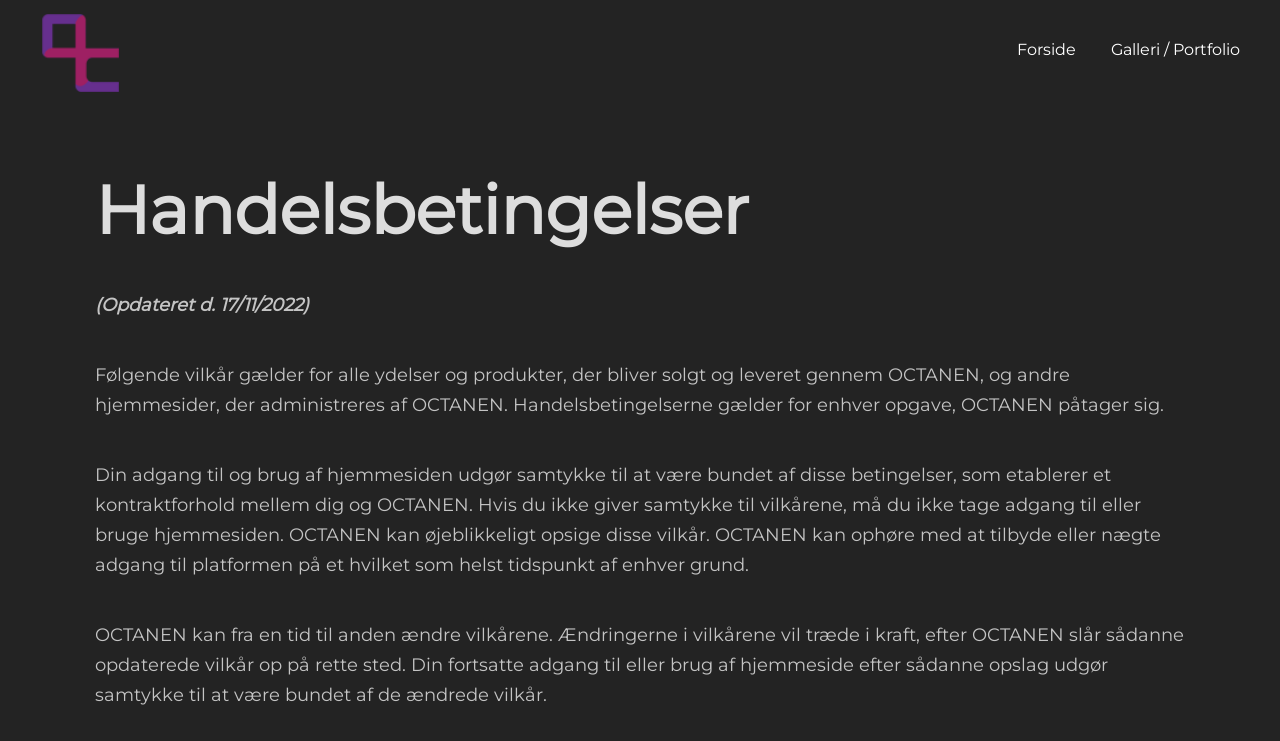

--- FILE ---
content_type: text/html; charset=UTF-8
request_url: https://www.octanen.com/handelsbetingelser/
body_size: 24084
content:
<!doctype html>
<html lang="en-GB">
<head>
	<meta charset="UTF-8">
	<meta name="viewport" content="width=device-width, initial-scale=1">
	<link rel="profile" href="https://gmpg.org/xfn/11">

	<title>Handelsbetingelser - Octanen | 3D Renders / Archviz &amp; Web</title>

<!-- The SEO Framework by Sybre Waaijer -->
<meta name="robots" content="max-snippet:-1,max-image-preview:large,max-video-preview:-1" />
<link rel="canonical" href="https://www.octanen.com/handelsbetingelser/" />
<meta name="description" content="(Opdateret d. 17/11/2022) Følgende vilkår gælder for alle ydelser og produkter, der bliver solgt og leveret gennem OCTANEN, og andre hjemmesider…" />
<meta property="og:type" content="website" />
<meta property="og:locale" content="en_GB" />
<meta property="og:site_name" content="Octanen | 3D Renders / Archviz &amp; Web" />
<meta property="og:title" content="Handelsbetingelser" />
<meta property="og:description" content="(Opdateret d. 17/11/2022) Følgende vilkår gælder for alle ydelser og produkter, der bliver solgt og leveret gennem OCTANEN, og andre hjemmesider, der administreres af OCTANEN." />
<meta property="og:url" content="https://www.octanen.com/handelsbetingelser/" />
<meta property="og:image" content="https://usercontent.one/wp/www.octanen.com/wp-content/uploads/2021/12/cropped-octanen-com-banner.jpg?media=1766968232" />
<meta property="og:image:width" content="2048" />
<meta property="og:image:height" content="1075" />
<meta name="twitter:card" content="summary_large_image" />
<meta name="twitter:site" content="@octanen_" />
<meta name="twitter:creator" content="@octanen_" />
<meta name="twitter:title" content="Handelsbetingelser" />
<meta name="twitter:description" content="(Opdateret d. 17/11/2022) Følgende vilkår gælder for alle ydelser og produkter, der bliver solgt og leveret gennem OCTANEN, og andre hjemmesider, der administreres af OCTANEN." />
<meta name="twitter:image" content="https://usercontent.one/wp/www.octanen.com/wp-content/uploads/2021/12/cropped-octanen-com-banner.jpg?media=1766968232" />
<meta name="google-site-verification" content="CagcFRc67dT7LpqZeNogx03gyDkoHBliEFaSCkd7e04" />
<script type="application/ld+json">{"@context":"https://schema.org","@graph":[{"@type":"WebSite","@id":"https://www.octanen.com/#/schema/WebSite","url":"https://www.octanen.com/","name":"Octanen | 3D Renders / Archviz & Web","inLanguage":"en-GB","potentialAction":{"@type":"SearchAction","target":{"@type":"EntryPoint","urlTemplate":"https://www.octanen.com/search/{search_term_string}/"},"query-input":"required name=search_term_string"},"publisher":{"@type":"Organization","@id":"https://www.octanen.com/#/schema/Organization","name":"Octanen | 3D Renders / Archviz & Web","url":"https://www.octanen.com/","logo":{"@type":"ImageObject","url":"https://www.octanen.com/wp-content/uploads/2021/12/cropped-intro-logo-octanen-1.png","contentUrl":"https://www.octanen.com/wp-content/uploads/2021/12/cropped-intro-logo-octanen-1.png","width":72,"height":72,"contentSize":"1133"}}},{"@type":"WebPage","@id":"https://www.octanen.com/handelsbetingelser/","url":"https://www.octanen.com/handelsbetingelser/","name":"Handelsbetingelser - Octanen | 3D Renders / Archviz & Web","description":"(Opdateret d. 17/11/2022) Følgende vilkår gælder for alle ydelser og produkter, der bliver solgt og leveret gennem OCTANEN, og andre hjemmesider…","inLanguage":"en-GB","isPartOf":{"@id":"https://www.octanen.com/#/schema/WebSite"},"breadcrumb":{"@type":"BreadcrumbList","@id":"https://www.octanen.com/#/schema/BreadcrumbList","itemListElement":[{"@type":"ListItem","position":1,"item":"https://www.octanen.com/","name":"Octanen | 3D Renders / Archviz & Web"},{"@type":"ListItem","position":2,"name":"Handelsbetingelser"}]},"potentialAction":{"@type":"ReadAction","target":"https://www.octanen.com/handelsbetingelser/"}}]}</script>
<!-- / The SEO Framework by Sybre Waaijer | 68.52ms meta | 23.01ms boot -->

<link rel="alternate" type="application/rss+xml" title="Octanen | 3D Renders / Archviz &amp; Web &raquo; Feed" href="https://www.octanen.com/feed/" />
<link rel="alternate" type="application/rss+xml" title="Octanen | 3D Renders / Archviz &amp; Web &raquo; Comments Feed" href="https://www.octanen.com/comments/feed/" />
<link rel="alternate" title="oEmbed (JSON)" type="application/json+oembed" href="https://www.octanen.com/wp-json/oembed/1.0/embed?url=https%3A%2F%2Fwww.octanen.com%2Fhandelsbetingelser%2F" />
<link rel="alternate" title="oEmbed (XML)" type="text/xml+oembed" href="https://www.octanen.com/wp-json/oembed/1.0/embed?url=https%3A%2F%2Fwww.octanen.com%2Fhandelsbetingelser%2F&#038;format=xml" />
<style id='wp-img-auto-sizes-contain-inline-css'>
img:is([sizes=auto i],[sizes^="auto," i]){contain-intrinsic-size:3000px 1500px}
/*# sourceURL=wp-img-auto-sizes-contain-inline-css */
</style>
<style id='wp-emoji-styles-inline-css'>

	img.wp-smiley, img.emoji {
		display: inline !important;
		border: none !important;
		box-shadow: none !important;
		height: 1em !important;
		width: 1em !important;
		margin: 0 0.07em !important;
		vertical-align: -0.1em !important;
		background: none !important;
		padding: 0 !important;
	}
/*# sourceURL=wp-emoji-styles-inline-css */
</style>
<style id='classic-theme-styles-inline-css'>
/*! This file is auto-generated */
.wp-block-button__link{color:#fff;background-color:#32373c;border-radius:9999px;box-shadow:none;text-decoration:none;padding:calc(.667em + 2px) calc(1.333em + 2px);font-size:1.125em}.wp-block-file__button{background:#32373c;color:#fff;text-decoration:none}
/*# sourceURL=/wp-includes/css/classic-themes.min.css */
</style>
<link rel='stylesheet' id='b3dviewer-modelviewer-style-css' href='https://usercontent.one/wp/www.octanen.com/wp-content/plugins/3d-viewer/build/blocks/3d-viewer/view.css?ver=1.8.0&media=1766968232' media='all' />
<style id='athemes-blocks-flex-container-style-inline-css'>
.at-block-flex-container{box-sizing:border-box;-moz-column-gap:var(--atb-container-columns-gap,15px);column-gap:var(--atb-container-columns-gap,15px);min-height:var(--atb-min-height,100%);row-gap:var(--atb-container-rows-gap,15px)}.at-block-flex-container>*{width:100%}.at-block-flex-container :where(.wp-block:not(p):not(h1):not(h2):not(h3):not(h4):not(h5):not(h6)){margin-bottom:0;margin-top:0}.at-block-flex-container :where(p.wp-block){margin-top:0}.at-block-flex-container.at-block:not(.is-child-container){margin-left:auto!important;margin-right:auto!important}.at-block-flex-container.at-block{margin-bottom:revert;margin-top:revert}.at-block-flex-container--container-full-width.at-block:not(.is-child-container){margin-left:calc(50% - 50vw)!important;margin-right:calc(50% - 50vw)!important}.at-block-flex-container--layout-flex,.at-block-flex-container--layout-flex>.at-block-flex-container__inner-blocks-wrapper{display:flex}.at-block-flex-container--layout-grid:not(.at-block-flex-container--container-full-width){-moz-column-gap:var(--atb-container-columns-gap,15px);column-gap:var(--atb-container-columns-gap,15px);display:grid;grid-template-columns:repeat(var(--atb-layout-grid-columns,3),1fr);row-gap:var(--atb-container-rows-gap,15px)}.at-block-flex-container--layout-grid>.at-block-flex-container__inner-blocks-wrapper{display:grid;gap:var(--atb-container-columns-gap,15px);grid-template-columns:repeat(var(--atb-layout-grid-columns,3),1fr)}.at-block-flex-container--layout-grid>.at-block-flex-container__inner-blocks-wrapper>.at-block-flex-container{max-width:100%!important;min-height:0!important}.at-block-flex-container--container-full-width{margin-left:calc(50% - 50vw);margin-right:calc(50% - 50vw);max-width:100vw;width:100vw}.at-block-flex-container--container-full-width.wp-block{max-width:100vw!important}.at-block-flex-container--container-full-width .wp-block{margin-left:0;margin-right:0}.at-block-flex-container--container-full-width .at-block-flex-container__inner-blocks-wrapper{-moz-column-gap:var(--atb-container-columns-gap,15px);column-gap:var(--atb-container-columns-gap,15px);margin-left:auto;margin-right:auto;max-width:100%;row-gap:var(--atb-container-rows-gap,15px)}.at-block-flex-container--container-full-width .at-block-flex-container__inner-blocks-wrapper>*{width:100%}.at-block-flex-container--container-full-width .at-block-flex-container__inner-blocks-wrapper .wp-block{margin-left:0;margin-right:0;max-width:var(--atb-content-box-width,100%)}.at-block-flex-container--container-boxed{max-width:var(--atb-container-boxed-width,1140px)!important}.at-block-flex-container--container-custom{max-width:var(--atb-container-custom-width,100%)!important;width:var(--atb-container-custom-width,100%)}.at-block-flex-container--container-custom:not(.is-child-container){left:50%;position:relative;transform:translateX(-50%)}.at-block-flex-container--container-custom:not(.is-child-container).at-block.at-block-flex-container{margin-left:0!important;margin-right:0!important}.at-block-flex-container--children-w-auto>*{width:auto}.at-block-flex-container.has-background-image-overlay:before{background-color:var(--atb-background-image-overlay-color,#212121);bottom:0;content:"";left:0;opacity:var(--atb-background-image-overlay-opacity,.5);position:absolute;right:0;top:0;z-index:0}.at-block-flex-container__inner-blocks-wrapper{width:var(--atb-content-box-width,100%)}.at-block-flex-container figure{margin-bottom:0;margin-top:0}.at-block-flex-container h1,.at-block-flex-container h2,.at-block-flex-container h3,.at-block-flex-container h4,.at-block-flex-container h5,.at-block-flex-container h6{margin-top:0}a.at-block-flex-container{display:block}

/*# sourceURL=https://usercontent.one/wp/www.octanen.com/wp-content/plugins/athemes-blocks/build/blocks/FlexContainer/style-index.css?media=1766968232 */
</style>
<style id='athemes-blocks-text-style-inline-css'>
.at-block-text{box-sizing:border-box}.at-block-text--has-drop-cap:first-letter{float:left;font-size:2em;margin-right:.4em}span.at-block-text{display:block}

/*# sourceURL=https://usercontent.one/wp/www.octanen.com/wp-content/plugins/athemes-blocks/build/blocks/Text/style-index.css?media=1766968232 */
</style>
<style id='athemes-blocks-heading-style-inline-css'>
.at-block-heading{box-sizing:border-box}.at-block-heading h1,.at-block-heading h2,.at-block-heading h3,.at-block-heading h4,.at-block-heading h5,.at-block-heading h6,.at-block-heading p,.at-block-heading span{margin:0!important;padding:0!important}.at-block-heading h1:not(.bt-has-text-color),.at-block-heading h1:not(.has-text-color),.at-block-heading h2:not(.bt-has-text-color),.at-block-heading h2:not(.has-text-color),.at-block-heading h3:not(.bt-has-text-color),.at-block-heading h3:not(.has-text-color),.at-block-heading h4:not(.bt-has-text-color),.at-block-heading h4:not(.has-text-color),.at-block-heading h5:not(.bt-has-text-color),.at-block-heading h5:not(.has-text-color),.at-block-heading h6:not(.bt-has-text-color),.at-block-heading h6:not(.has-text-color),.at-block-heading p:not(.bt-has-text-color),.at-block-heading p:not(.has-text-color),.at-block-heading span:not(.bt-has-text-color),.at-block-heading span:not(.has-text-color){color:inherit}

/*# sourceURL=https://usercontent.one/wp/www.octanen.com/wp-content/plugins/athemes-blocks/build/blocks/Heading/style-index.css?media=1766968232 */
</style>
<style id='athemes-blocks-button-style-inline-css'>
.at-block-button{box-sizing:border-box;display:flex}.at-block-button__wrapper{align-items:center;box-shadow:none!important;display:inline-flex;justify-content:center;line-height:1;outline:none;text-decoration:none;transition:color .25s ease,background-color .25s ease,border-color .25s ease}.at-block-button a.at-block-button__wrapper{text-decoration:none}.at-block-button--has-icon .at-block-button__icon{font-size:1em;line-height:1}.at-block-button--has-icon .at-block-button__icon svg{height:1.1em;transition:fill .25s ease;width:1.1em}.at-block-button--full-width .at-block-button__wrapper{width:100%}

/*# sourceURL=https://usercontent.one/wp/www.octanen.com/wp-content/plugins/athemes-blocks/build/blocks/Button/style-index.css?media=1766968232 */
</style>
<style id='athemes-blocks-icon-style-inline-css'>
.at-block-icon{box-sizing:border-box;display:flex}.at-block-icon__icon{align-items:center;display:flex;font-size:1em;justify-content:center}.at-block-icon__icon svg{height:1em;width:1em}

/*# sourceURL=https://usercontent.one/wp/www.octanen.com/wp-content/plugins/athemes-blocks/build/blocks/Icon/style-index.css?media=1766968232 */
</style>
<style id='athemes-blocks-image-style-inline-css'>
.at-block-image{box-sizing:border-box;display:flex;text-decoration:none}.at-block-image__image-wrapper{display:flex;flex-direction:column;gap:var(--atb-image-caption-gap,0);max-width:var(--atb-image-max-width,100%);width:var(--atb-image-width,100%)}.at-block-image__image-wrapper img{height:var(--atb-image-height,auto);width:100%}.at-block-image__caption{padding:15px}.at-block-image__caption .at-block-image__caption-text{margin:0}a.at-block-image{text-decoration:none!important}

/*# sourceURL=https://usercontent.one/wp/www.octanen.com/wp-content/plugins/athemes-blocks/build/blocks/Image/style-index.css?media=1766968232 */
</style>
<style id='athemes-blocks-testimonials-style-inline-css'>
.at-block-testimonials{box-sizing:border-box}.at-block-testimonials__item{padding:0}.at-block-testimonials__item-content,.at-block-testimonials__item-inner{display:flex;flex-direction:column;gap:var(--at-block-testimonials-content-gap,20px)}.at-block-testimonials__item-image{display:flex;flex:1 0 auto;max-width:var(--at-block-testimonials-image-width,100%);overflow:hidden;width:var(--at-block-testimonials-image-width,85px)}.at-block-testimonials__item-image img{height:auto;max-width:100%;width:100%}.at-block-testimonials--left .at-block-testimonials__item-inner{justify-content:flex-start;text-align:left}.at-block-testimonials--right .at-block-testimonials__item-inner{justify-content:flex-end;text-align:right}.at-block-testimonials--center .at-block-testimonials__item-inner{justify-content:center;text-align:center}.at-block-testimonials--image-top .at-block-testimonials__item-inner{flex-direction:column;gap:var(--at-block-testimonials-content-gap,20px)}.at-block-testimonials--image-top.at-block-testimonials--left .at-block-testimonials__item-inner{align-items:flex-start}.at-block-testimonials--image-top.at-block-testimonials--right .at-block-testimonials__item-inner{align-items:flex-end}.at-block-testimonials--image-top.at-block-testimonials--center .at-block-testimonials__item-inner{align-items:center}.at-block-testimonials--image-bottom .at-block-testimonials__item-inner{flex-direction:column;gap:var(--at-block-testimonials-content-gap,20px)}.at-block-testimonials--image-bottom.at-block-testimonials--left .at-block-testimonials__item-content{align-items:center;flex-direction:row}.at-block-testimonials--image-bottom.at-block-testimonials--right .at-block-testimonials__item-content{align-items:center;flex-direction:row-reverse}.at-block-testimonials--image-bottom.at-block-testimonials--center .at-block-testimonials__item-content{align-items:center;flex-direction:column}.at-block-testimonials--image-left .at-block-testimonials__item-inner{align-items:var(--atb-block-testimonials-vertical-alignment,flex-start);flex-direction:row;gap:var(--at-block-testimonials-content-gap,20px)}.at-block-testimonials--image-right .at-block-testimonials__item-inner{align-items:var(--atb-block-testimonials-vertical-alignment,flex-end);flex-direction:row-reverse}.at-block-testimonials--image-style-circle .at-block-testimonials__item-image{border-radius:100%}.at-block-testimonials--image-style-square .at-block-testimonials__item-image{border-radius:0}.at-block-testimonials--image-style-rounded .at-block-testimonials__item-image{border-radius:8px}.at-block-testimonials__item-author{display:flex;gap:10px}.at-block-testimonials__item-author-image{border-radius:100%;height:50px;overflow:hidden;width:50px}.at-block-testimonials .at-block-nav{background-color:var(--at-block-nav-background-color,transparent);border:var(--at-block-nav-arrow-border-width,0) solid var(--at-block-nav-border-color,transparent);border-radius:var(--at-block-nav-arrow-border-radius,0);cursor:pointer;height:var(--at-block-nav-arrow-size,40px);position:absolute;top:50%;transform:translateY(-50%);transition:all .25s ease;width:var(--at-block-nav-arrow-size,40px);z-index:1}.at-block-testimonials .at-block-nav:before{border-right:2px solid var(--at-block-nav-color,#212121);border-top:2px solid var(--at-block-nav-color,#212121);content:"";height:25%;left:50%;position:absolute;top:50%;transition:all .25s ease;width:25%}.at-block-testimonials .at-block-nav--next{right:var(--at-block-nav-arrow-offset,0)}.at-block-testimonials .at-block-nav--next:before{transform:rotate(45deg) translate3d(-50%,-50%,0);transform-origin:0 -20%}.at-block-testimonials .at-block-nav--prev{left:var(--at-block-nav-arrow-offset,0)}.at-block-testimonials .at-block-nav--prev:before{transform:rotate(-135deg) translate3d(-50%,-50%,0);transform-origin:10% -5%}.at-block-testimonials .swiper-pagination-bullets{bottom:var(--at-block-dots-offset,0)!important;display:flex;gap:7px;justify-content:center}.at-block-testimonials .swiper-pagination-bullets .at-block-bullets--bullet{background-color:var(--at-block-dots-color,#212121);border-radius:100%;cursor:pointer;display:block;height:10px;opacity:.5;transition:opacity .3s ease;width:10px}.at-block-testimonials .swiper-pagination-bullets .at-block-bullets--bullet-active,.at-block-testimonials .swiper-pagination-bullets .at-block-bullets--bullet:hover{opacity:1}

/*# sourceURL=https://usercontent.one/wp/www.octanen.com/wp-content/plugins/athemes-blocks/build/blocks/Testimonials/style-index.css?media=1766968232 */
</style>
<style id='athemes-blocks-team-member-style-inline-css'>
.at-block-team-member{box-sizing:border-box}.at-block-team-member__item{padding:0}.at-block-team-member__item-content,.at-block-team-member__item-inner{display:flex;flex-direction:column;gap:var(--at-block-team-member-content-gap,20px)}.at-block-team-member__item-image{display:flex;flex:1 0 auto;max-width:var(--at-block-team-member-image-width,100%);overflow:hidden;width:var(--at-block-team-member-image-width,85px)}.at-block-team-member__item-image img{height:auto;max-width:100%;width:100%}.at-block-team-member--left .at-block-team-member__item-inner{justify-content:flex-start;text-align:left}.at-block-team-member--right .at-block-team-member__item-inner{justify-content:flex-end;text-align:right}.at-block-team-member--center .at-block-team-member__item-inner{justify-content:center;text-align:center}.at-block-team-member--image-top .at-block-team-member__item-inner{flex-direction:column;gap:var(--at-block-team-member-content-gap,20px)}.at-block-team-member--image-top.at-block-team-member--left .at-block-team-member__item-inner{align-items:flex-start}.at-block-team-member--image-top.at-block-team-member--right .at-block-team-member__item-inner{align-items:flex-end}.at-block-team-member--image-top.at-block-team-member--center .at-block-team-member__item-inner{align-items:center}.at-block-team-member--image-bottom .at-block-team-member__item-inner{flex-direction:column;gap:var(--at-block-team-member-content-gap,20px)}.at-block-team-member--image-bottom.at-block-team-member--left .at-block-team-member__item-content{align-items:center;flex-direction:row}.at-block-team-member--image-bottom.at-block-team-member--right .at-block-team-member__item-content{align-items:center;flex-direction:row-reverse}.at-block-team-member--image-bottom.at-block-team-member--center .at-block-team-member__item-content{align-items:center;flex-direction:column}.at-block-team-member--image-left .at-block-team-member__item-inner{align-items:var(--atb-block-team-member-vertical-alignment,flex-start);flex-direction:row;gap:var(--at-block-team-member-content-gap,20px)}.at-block-team-member--image-right .at-block-team-member__item-inner{align-items:var(--atb-block-team-member-vertical-alignment,flex-end);flex-direction:row-reverse}.at-block-team-member--image-style-circle .at-block-team-member__item-image{border-radius:100%}.at-block-team-member--image-style-square .at-block-team-member__item-image{border-radius:0}.at-block-team-member--image-style-rounded .at-block-team-member__item-image{border-radius:8px}.at-block-team-member__item-author{display:flex;gap:10px}.at-block-team-member__item-author-image{border-radius:100%;height:50px;overflow:hidden;width:50px}.at-block-team-member .wp-block-social-links{margin-bottom:0;margin-top:0}

/*# sourceURL=https://usercontent.one/wp/www.octanen.com/wp-content/plugins/athemes-blocks/build/blocks/TeamMember/style-index.css?media=1766968232 */
</style>
<style id='athemes-blocks-post-grid-style-inline-css'>
.swiper{opacity:1;transition:opacity .3s ease}.swiper:not(.swiper-initialized){opacity:0}.at-block-nav{background-color:var(--at-block-nav-background-color,transparent);border:var(--at-block-nav-arrow-border-width,0) solid var(--at-block-nav-border-color,transparent);border-radius:var(--at-block-nav-arrow-border-radius,0);cursor:pointer;height:var(--at-block-nav-arrow-size,40px);transform:translateY(-50%);width:var(--at-block-nav-arrow-size,40px);z-index:1}.at-block-nav,.at-block-nav:before{position:absolute;top:50%;transition:all .25s ease}.at-block-nav:before{border-right:2px solid var(--at-block-nav-color,#212121);border-top:2px solid var(--at-block-nav-color,#212121);content:"";height:25%;left:50%;width:25%}.at-block-nav--next{right:var(--at-block-nav-arrow-offset,0)}.at-block-nav--next:before{transform:rotate(45deg) translate3d(-50%,-50%,0);transform-origin:0 -20%}.at-block-nav--prev{left:var(--at-block-nav-arrow-offset,0)}.at-block-nav--prev:before{transform:rotate(-135deg) translate3d(-50%,-50%,0);transform-origin:10% -5%}.swiper-pagination-bullets{bottom:var(--at-block-dots-offset,0)!important;display:flex;gap:7px;justify-content:center}.swiper-pagination-bullets .at-block-bullets--bullet{background-color:var(--at-block-dots-color,#212121);border-radius:100%;cursor:pointer;display:block;height:10px;opacity:.5;transition:opacity .3s ease;width:10px}.swiper-pagination-bullets .at-block-bullets--bullet-active,.swiper-pagination-bullets .at-block-bullets--bullet:hover{opacity:1}@font-face{font-family:star;font-style:normal;font-weight:400;src:url(/wp-content/plugins/athemes-blocks/build/blocks/PostGrid/../../fonts/star.8ab6da8c.woff) format("woff"),url(/wp-content/plugins/athemes-blocks/build/blocks/PostGrid/../../fonts/star.8d84c8b6.ttf) format("truetype"),url([data-uri]#star) format("svg")}.at-block-post-grid,.at-block-post-grid__swiper .swiper-slide{box-sizing:border-box}.at-block-post-grid__items{-moz-column-gap:var(--atb-post-grid-columns-gap,0);column-gap:var(--atb-post-grid-columns-gap,0);display:grid;grid-template-columns:repeat(var(--atb-post-grid-columns,3),1fr);row-gap:var(--atb-post-grid-rows-gap,0)}.at-block-post-grid__item{overflow:hidden;position:relative}.at-block-post-grid__item:hover .at-block-post-grid__image-image{transform:scale(1.05)}.at-block-post-grid__image .at-block-post-grid__image-image{height:auto;max-width:100%;width:100%}.at-block-post-grid.content-align-left .at-block-post-grid__reviews-rating .atb-star-rating{margin-left:0;margin-right:auto}.at-block-post-grid.content-align-center .at-block-post-grid__reviews-rating .atb-star-rating{margin-left:auto;margin-right:auto}.at-block-post-grid.content-align-center .at-block-post-grid__meta{justify-content:center}.at-block-post-grid.content-align-right .at-block-post-grid__reviews-rating .atb-star-rating{margin-left:auto;margin-right:0}.at-block-post-grid.content-align-right .at-block-post-grid__meta{justify-content:flex-end}.at-block-post-grid .onsale{background-color:var(--atb-post-grid-sale-badge-background-color,#000);color:var(--atb-post-grid-sale-badge-text-color,#fff);position:absolute;z-index:1}.at-block-post-grid.atb-sale-badge-top-left .onsale{left:var(--atb-post-grid-sale-badge-offset,20px)!important;top:var(--atb-post-grid-sale-badge-offset,20px)!important}.at-block-post-grid.atb-sale-badge-top-right .onsale{right:var(--atb-post-grid-sale-badge-offset,20px)!important;top:var(--atb-post-grid-sale-badge-offset,20px)!important}.at-block-post-grid__title{margin-top:0!important}.at-block-post-grid__title a{display:block;text-decoration:inherit!important}.at-block-post-grid__reviews-rating{display:block}.at-block-post-grid .atb-star-rating:before{opacity:1}.at-block-post-grid__meta{-moz-column-gap:15px;column-gap:15px;display:flex;flex-wrap:wrap;font-size:.85em;row-gap:5px}.at-block-post-grid__meta a{color:inherit!important;display:inline-flex;text-decoration:inherit!important}.at-block-post-grid__author,.at-block-post-grid__comments,.at-block-post-grid__date,.at-block-post-grid__taxonomy{align-items:center;display:inline-flex;gap:3px;text-decoration:none}.at-block-post-grid__author .at-block-post-grid__meta-icon,.at-block-post-grid__comments .at-block-post-grid__meta-icon,.at-block-post-grid__date .at-block-post-grid__meta-icon,.at-block-post-grid__taxonomy .at-block-post-grid__meta-icon{display:flex;width:1.1em}.at-block-post-grid__author .at-block-post-grid__meta-icon svg,.at-block-post-grid__comments .at-block-post-grid__meta-icon svg,.at-block-post-grid__date .at-block-post-grid__meta-icon svg,.at-block-post-grid__taxonomy .at-block-post-grid__meta-icon svg{height:auto;width:100%}.at-block-post-grid__author,.at-block-post-grid__comments,.at-block-post-grid__date{transition:opacity .25s ease}.at-block-post-grid__author:hover,.at-block-post-grid__comments:hover,.at-block-post-grid__date:hover{opacity:.8}.at-block-post-grid__taxonomy-link{text-decoration:none;transition:opacity .25s ease}.at-block-post-grid__taxonomy-link:hover{opacity:.8}.at-block-post-grid__excerpt p{margin:0}.at-block-post-grid__button{align-items:center;display:inline-flex;flex-direction:column;gap:5px}.at-block-post-grid__button-button{align-items:center;color:var(--atb-post-grid-button-color,#fff)!important;display:inline-flex;gap:10px}.at-block-post-grid__button-button.with-spinner-loader:before{display:none!important;padding:2px!important;width:13px!important}.at-block-post-grid__button-button.loading{cursor:not-allowed;opacity:.5;pointer-events:none}.at-block-post-grid__button-button.loading.with-spinner-loader:before{display:block!important}.at-block-post-grid__button-button svg{fill:var(--atb-post-grid-button-color,#fff)}.at-block-post-grid__image{display:flex;overflow:hidden}.at-block-post-grid__image .at-block-post-grid__image-image{transition:transform .25s ease}.at-block-post-grid[class*=atb-image-ratio-] .at-block-post-grid__image .at-block-post-grid__image-image{-o-object-fit:cover;object-fit:cover;-o-object-position:center;object-position:center}.at-block-post-grid.atb-image-ratio-1-1 .at-block-post-grid__image .at-block-post-grid__image-image{aspect-ratio:1/1}.at-block-post-grid.atb-image-ratio-2-1 .at-block-post-grid__image .at-block-post-grid__image-image{aspect-ratio:2/1}.at-block-post-grid.atb-image-ratio-3-2 .at-block-post-grid__image .at-block-post-grid__image-image{aspect-ratio:3/2}.at-block-post-grid.atb-image-ratio-4-3 .at-block-post-grid__image .at-block-post-grid__image-image{aspect-ratio:4/3}.at-block-post-grid.atb-image-ratio-16-9 .at-block-post-grid__image .at-block-post-grid__image-image{aspect-ratio:16/9}.at-block-post-grid.atb-image-position-background .at-block-post-grid__image{height:100%;left:0;position:absolute;top:0;width:100%;z-index:-1}.at-block-post-grid.atb-image-position-background .at-block-post-grid__image .at-block-post-grid__image-image{height:100%;-o-object-fit:cover;object-fit:cover;-o-object-position:center;object-position:center;width:100%}.at-block-post-grid.has-image-overlay .at-block-post-grid__image:before{background-color:var(--atb-image-overlay-color,#000);content:"";height:100%;left:0;opacity:var(--atb-image-overlay-opacity,.5);position:absolute;top:0;width:100%;z-index:1}.at-block-post-grid.has-image-overlay.atb-image-position-top .at-block-post-grid__image{position:relative}.at-block-post-grid.atb-image-position-left .at-block-post-grid__item,.at-block-post-grid.atb-image-position-right .at-block-post-grid__item{display:flex;gap:var(--atb-post-grid-image-gap,15px)}.at-block-post-grid.atb-image-position-left .at-block-post-grid__image,.at-block-post-grid.atb-image-position-right .at-block-post-grid__image{flex:1 0 auto;position:relative;width:var(--atb-post-grid-image-width,35%)}.at-block-post-grid.atb-image-position-left .at-block-post-grid__content,.at-block-post-grid.atb-image-position-right .at-block-post-grid__content{width:100%}.at-block-post-grid.atb-image-position-left.atb-card-vertical-alignment-flex-start .at-block-post-grid__item,.at-block-post-grid.atb-image-position-right.atb-card-vertical-alignment-flex-start .at-block-post-grid__item{align-items:flex-start}.at-block-post-grid.atb-image-position-left.atb-card-vertical-alignment-flex-end .at-block-post-grid__item,.at-block-post-grid.atb-image-position-right.atb-card-vertical-alignment-flex-end .at-block-post-grid__item{align-items:flex-end}.at-block-post-grid.atb-image-position-left.atb-card-vertical-alignment-center .at-block-post-grid__item,.at-block-post-grid.atb-image-position-right.atb-card-vertical-alignment-center .at-block-post-grid__item{align-items:center}.at-block-post-grid.atb-image-position-right .at-block-post-grid__item{flex-direction:row-reverse}.at-block-post-grid .at-block-post-grid__swiper:not(.swiper-initialized) .swiper-wrapper{display:flex}.at-block-post-grid .at-block-post-grid__swiper:not(.swiper-initialized) .swiper-wrapper .at-block-post-grid__item{width:calc(100%/var(--atb-post-grid-columns, 3))}.at-block-post-grid.atb-has-carousel-dots .swiper-wrapper{padding-bottom:30px}.at-block-post-grid__pagination{display:flex}.at-block-post-grid__pagination.infinite-scroll .at-block-post-grid__pagination-numbers,.at-block-post-grid__pagination.load-more .at-block-post-grid__pagination-numbers{display:none}.at-block-post-grid__pagination.infinite-scroll .at-block-post-grid__pagination-button{background-color:transparent!important;border:none!important}.at-block-post-grid__pagination.infinite-scroll .at-block-post-grid__pagination-button .atb-spinner-loader{background-color:#212121}.at-block-post-grid__pagination-numbers ul.page-numbers{align-items:center;display:flex;gap:var(--atb-post-grid-pagination-items-gap,5px);padding:0}.at-block-post-grid__pagination-numbers ul.page-numbers li{list-style:none}.at-block-post-grid__pagination-numbers .page-numbers{align-items:center;border-radius:50%;color:var(--atb-post-grid-pagination-text-color,#212121);cursor:pointer;display:inline-flex;height:30px;justify-content:center;text-decoration:none;width:30px}.at-block-post-grid__pagination-numbers .page-numbers.current{background-color:var(--atb-post-grid-pagination-active-background-color,#212121);color:var(--atb-post-grid-pagination-active-text-color,#fff)}.at-block-post-grid__pagination-numbers .page-numbers.next,.at-block-post-grid__pagination-numbers .page-numbers.prev{color:var(--atb-post-grid-pagination-text-color,#212121)}.at-block-post-grid__pagination-button{align-items:center;display:inline-flex;justify-content:center;text-decoration:none!important}

/*# sourceURL=https://usercontent.one/wp/www.octanen.com/wp-content/plugins/athemes-blocks/build/blocks/PostGrid/style-index.css?media=1766968232 */
</style>
<style id='athemes-blocks-taxonomy-grid-style-inline-css'>
.swiper{opacity:1;transition:opacity .3s ease}.swiper:not(.swiper-initialized){opacity:0}.at-block-nav{background-color:var(--at-block-nav-background-color,transparent);border:var(--at-block-nav-arrow-border-width,0) solid var(--at-block-nav-border-color,transparent);border-radius:var(--at-block-nav-arrow-border-radius,0);cursor:pointer;height:var(--at-block-nav-arrow-size,40px);transform:translateY(-50%);width:var(--at-block-nav-arrow-size,40px);z-index:1}.at-block-nav,.at-block-nav:before{position:absolute;top:50%;transition:all .25s ease}.at-block-nav:before{border-right:2px solid var(--at-block-nav-color,#212121);border-top:2px solid var(--at-block-nav-color,#212121);content:"";height:25%;left:50%;width:25%}.at-block-nav--next{right:var(--at-block-nav-arrow-offset,0)}.at-block-nav--next:before{transform:rotate(45deg) translate3d(-50%,-50%,0);transform-origin:0 -20%}.at-block-nav--prev{left:var(--at-block-nav-arrow-offset,0)}.at-block-nav--prev:before{transform:rotate(-135deg) translate3d(-50%,-50%,0);transform-origin:10% -5%}.swiper-pagination-bullets{bottom:var(--at-block-dots-offset,0)!important;display:flex;gap:7px;justify-content:center}.swiper-pagination-bullets .at-block-bullets--bullet{background-color:var(--at-block-dots-color,#212121);border-radius:100%;cursor:pointer;display:block;height:10px;opacity:.5;transition:opacity .3s ease;width:10px}.swiper-pagination-bullets .at-block-bullets--bullet-active,.swiper-pagination-bullets .at-block-bullets--bullet:hover{opacity:1}@font-face{font-family:star;font-style:normal;font-weight:400;src:url(/wp-content/plugins/athemes-blocks/build/blocks/TaxonomyGrid/../../fonts/star.8ab6da8c.woff) format("woff"),url(/wp-content/plugins/athemes-blocks/build/blocks/TaxonomyGrid/../../fonts/star.8d84c8b6.ttf) format("truetype"),url([data-uri]#star) format("svg")}.at-block-taxonomy-grid,.at-block-taxonomy-grid__swiper .swiper-slide{box-sizing:border-box}.at-block-taxonomy-grid__items{-moz-column-gap:var(--atb-taxonomy-grid-columns-gap,0);column-gap:var(--atb-taxonomy-grid-columns-gap,0);display:grid;grid-template-columns:repeat(var(--atb-taxonomy-grid-columns,3),1fr);row-gap:var(--atb-taxonomy-grid-rows-gap,0)}.at-block-taxonomy-grid__item{overflow:hidden;position:relative}.at-block-taxonomy-grid__item:hover .at-block-taxonomy-grid__image-image{transform:scale(1.05)}.at-block-taxonomy-grid__image .at-block-taxonomy-grid__image-image{height:auto;max-width:100%;width:100%}.at-block-taxonomy-grid.content-align-left .at-block-taxonomy-grid__reviews-rating .atb-star-rating{margin-left:0;margin-right:auto}.at-block-taxonomy-grid.content-align-center .at-block-taxonomy-grid__reviews-rating .atb-star-rating{margin-left:auto;margin-right:auto}.at-block-taxonomy-grid.content-align-center .at-block-taxonomy-grid__meta{justify-content:center}.at-block-taxonomy-grid.content-align-right .at-block-taxonomy-grid__reviews-rating .atb-star-rating{margin-left:auto;margin-right:0}.at-block-taxonomy-grid.content-align-right .at-block-taxonomy-grid__meta{justify-content:flex-end}.at-block-taxonomy-grid .onsale{background-color:var(--atb-taxonomy-grid-sale-badge-background-color,#000);color:var(--atb-taxonomy-grid-sale-badge-text-color,#fff);position:absolute;z-index:1}.at-block-taxonomy-grid.atb-sale-badge-top-left .onsale{left:var(--atb-taxonomy-grid-sale-badge-offset,20px)!important;top:var(--atb-taxonomy-grid-sale-badge-offset,20px)!important}.at-block-taxonomy-grid.atb-sale-badge-top-right .onsale{right:var(--atb-taxonomy-grid-sale-badge-offset,20px)!important;top:var(--atb-taxonomy-grid-sale-badge-offset,20px)!important}.at-block-taxonomy-grid__title{margin-top:0!important}.at-block-taxonomy-grid__title a{display:block;text-decoration:inherit!important}.at-block-taxonomy-grid__reviews-rating{display:block}.at-block-taxonomy-grid .atb-star-rating:before{opacity:1}.at-block-taxonomy-grid__meta{-moz-column-gap:15px;column-gap:15px;display:flex;flex-wrap:wrap;font-size:.85em}.at-block-taxonomy-grid__meta a{color:inherit!important;display:inline-flex;text-decoration:inherit!important}.at-block-taxonomy-grid__author,.at-block-taxonomy-grid__comments,.at-block-taxonomy-grid__date,.at-block-taxonomy-grid__taxonomy{align-items:center;display:inline-flex;gap:3px;text-decoration:none}.at-block-taxonomy-grid__author .at-block-taxonomy-grid__meta-icon,.at-block-taxonomy-grid__comments .at-block-taxonomy-grid__meta-icon,.at-block-taxonomy-grid__date .at-block-taxonomy-grid__meta-icon,.at-block-taxonomy-grid__taxonomy .at-block-taxonomy-grid__meta-icon{display:flex;width:1.1em}.at-block-taxonomy-grid__author .at-block-taxonomy-grid__meta-icon svg,.at-block-taxonomy-grid__comments .at-block-taxonomy-grid__meta-icon svg,.at-block-taxonomy-grid__date .at-block-taxonomy-grid__meta-icon svg,.at-block-taxonomy-grid__taxonomy .at-block-taxonomy-grid__meta-icon svg{height:auto;width:100%}.at-block-taxonomy-grid__author,.at-block-taxonomy-grid__comments,.at-block-taxonomy-grid__date{transition:opacity .25s ease}.at-block-taxonomy-grid__author:hover,.at-block-taxonomy-grid__comments:hover,.at-block-taxonomy-grid__date:hover{opacity:.8}.at-block-taxonomy-grid__taxonomy-link{text-decoration:none;transition:opacity .25s ease}.at-block-taxonomy-grid__taxonomy-link:hover{opacity:.8}.at-block-taxonomy-grid__excerpt p{margin:0}.at-block-taxonomy-grid__button{align-items:center;display:inline-flex;flex-direction:column;gap:5px}.at-block-taxonomy-grid__button-button{align-items:center;color:var(--atb-taxonomy-grid-button-color,#fff)!important;display:inline-flex;gap:10px}.at-block-taxonomy-grid__button-button.with-spinner-loader:before{display:none!important;padding:2px!important;width:13px!important}.at-block-taxonomy-grid__button-button.loading{cursor:not-allowed;opacity:.5;pointer-events:none}.at-block-taxonomy-grid__button-button.loading.with-spinner-loader:before{display:block!important}.at-block-taxonomy-grid__button-button svg{fill:var(--atb-taxonomy-grid-button-color,#fff)}.at-block-taxonomy-grid__image{display:flex;overflow:hidden}.at-block-taxonomy-grid__image .at-block-taxonomy-grid__image-image{transition:transform .25s ease}.at-block-taxonomy-grid[class*=atb-image-ratio-] .at-block-taxonomy-grid__image .at-block-taxonomy-grid__image-image{-o-object-fit:cover;object-fit:cover;-o-object-position:center;object-position:center}.at-block-taxonomy-grid.atb-image-ratio-1-1 .at-block-taxonomy-grid__image .at-block-taxonomy-grid__image-image{aspect-ratio:1/1}.at-block-taxonomy-grid.atb-image-ratio-2-1 .at-block-taxonomy-grid__image .at-block-taxonomy-grid__image-image{aspect-ratio:2/1}.at-block-taxonomy-grid.atb-image-ratio-3-2 .at-block-taxonomy-grid__image .at-block-taxonomy-grid__image-image{aspect-ratio:3/2}.at-block-taxonomy-grid.atb-image-ratio-4-3 .at-block-taxonomy-grid__image .at-block-taxonomy-grid__image-image{aspect-ratio:4/3}.at-block-taxonomy-grid.atb-image-ratio-16-9 .at-block-taxonomy-grid__image .at-block-taxonomy-grid__image-image{aspect-ratio:16/9}.at-block-taxonomy-grid.atb-image-position-background .at-block-taxonomy-grid__image{height:100%;left:0;position:absolute;top:0;width:100%;z-index:-1}.at-block-taxonomy-grid.atb-image-position-background .at-block-taxonomy-grid__image .at-block-taxonomy-grid__image-image{height:100%;-o-object-fit:cover;object-fit:cover;-o-object-position:center;object-position:center;width:100%}.at-block-taxonomy-grid.has-image-overlay .at-block-taxonomy-grid__image:before{background-color:var(--atb-image-overlay-color,#000);content:"";height:100%;left:0;opacity:var(--atb-image-overlay-opacity,.5);position:absolute;top:0;width:100%;z-index:1}.at-block-taxonomy-grid.has-image-overlay.atb-image-position-top .at-block-taxonomy-grid__image{position:relative}.at-block-taxonomy-grid.atb-image-position-left .at-block-taxonomy-grid__item,.at-block-taxonomy-grid.atb-image-position-right .at-block-taxonomy-grid__item{display:flex;gap:var(--atb-taxonomy-grid-image-gap,15px)}.at-block-taxonomy-grid.atb-image-position-left .at-block-taxonomy-grid__image,.at-block-taxonomy-grid.atb-image-position-right .at-block-taxonomy-grid__image{flex:1 0 auto;position:relative;width:var(--atb-taxonomy-grid-image-width,35%)}.at-block-taxonomy-grid.atb-image-position-left .at-block-taxonomy-grid__content,.at-block-taxonomy-grid.atb-image-position-right .at-block-taxonomy-grid__content{width:100%}.at-block-taxonomy-grid.atb-image-position-left.atb-card-vertical-alignment-flex-start .at-block-taxonomy-grid__item,.at-block-taxonomy-grid.atb-image-position-right.atb-card-vertical-alignment-flex-start .at-block-taxonomy-grid__item{align-items:flex-start}.at-block-taxonomy-grid.atb-image-position-left.atb-card-vertical-alignment-flex-end .at-block-taxonomy-grid__item,.at-block-taxonomy-grid.atb-image-position-right.atb-card-vertical-alignment-flex-end .at-block-taxonomy-grid__item{align-items:flex-end}.at-block-taxonomy-grid.atb-image-position-left.atb-card-vertical-alignment-center .at-block-taxonomy-grid__item,.at-block-taxonomy-grid.atb-image-position-right.atb-card-vertical-alignment-center .at-block-taxonomy-grid__item{align-items:center}.at-block-taxonomy-grid.atb-image-position-right .at-block-taxonomy-grid__item{flex-direction:row-reverse}.at-block-taxonomy-grid .at-block-taxonomy-grid__swiper:not(.swiper-initialized) .swiper-wrapper{display:flex}.at-block-taxonomy-grid .at-block-taxonomy-grid__swiper:not(.swiper-initialized) .swiper-wrapper .at-block-taxonomy-grid__item{width:calc(100%/var(--atb-taxonomy-grid-columns, 3))}.at-block-taxonomy-grid.atb-has-carousel-dots .swiper-wrapper{padding-bottom:30px}.at-block-taxonomy-grid__pagination{display:flex}.at-block-taxonomy-grid__pagination.infinite-scroll .at-block-taxonomy-grid__pagination-numbers,.at-block-taxonomy-grid__pagination.load-more .at-block-taxonomy-grid__pagination-numbers{display:none}.at-block-taxonomy-grid__pagination.infinite-scroll .at-block-taxonomy-grid__pagination-button{background-color:transparent!important;border:none!important}.at-block-taxonomy-grid__pagination.infinite-scroll .at-block-taxonomy-grid__pagination-button .atb-spinner-loader{background-color:#212121}.at-block-taxonomy-grid__pagination-numbers ul.page-numbers{align-items:center;display:flex;gap:var(--atb-taxonomy-grid-pagination-items-gap,5px);padding:0}.at-block-taxonomy-grid__pagination-numbers ul.page-numbers li{list-style:none}.at-block-taxonomy-grid__pagination-numbers .page-numbers{align-items:center;border-radius:50%;color:var(--atb-taxonomy-grid-pagination-text-color,#212121);cursor:pointer;display:inline-flex;height:30px;justify-content:center;text-decoration:none;width:30px}.at-block-taxonomy-grid__pagination-numbers .page-numbers.current{background-color:var(--atb-taxonomy-grid-pagination-active-background-color,#212121);color:var(--atb-taxonomy-grid-pagination-active-text-color,#fff)}.at-block-taxonomy-grid__pagination-numbers .page-numbers.next,.at-block-taxonomy-grid__pagination-numbers .page-numbers.prev{color:var(--atb-taxonomy-grid-pagination-text-color,#212121)}.at-block-taxonomy-grid__pagination-button{align-items:center;display:inline-flex;justify-content:center;text-decoration:none!important}

/*# sourceURL=https://usercontent.one/wp/www.octanen.com/wp-content/plugins/athemes-blocks/build/blocks/TaxonomyGrid/style-index.css?media=1766968232 */
</style>
<style id='athemes-blocks-google-maps-style-inline-css'>
.at-block-google-maps__iframe{height:var(--atb-google-maps-height,300px);width:100%}

/*# sourceURL=https://usercontent.one/wp/www.octanen.com/wp-content/plugins/athemes-blocks/build/blocks/GoogleMaps/style-index.css?media=1766968232 */
</style>
<link rel='stylesheet' id='athemes-blocks-style-css' href='https://usercontent.one/wp/www.octanen.com/wp-content/plugins/athemes-blocks/v1/dist/blocks.style.build.css?ver=1.0.13&media=1766968232' media='all' />
<style id='jet-booking-calendar-style-inline-css'>
.wp-block-jet-booking-calendar div.date-picker-wrapper{background-color:var(--jet-abaf-calendar-bg-color,#fff);color:var(--jet-abaf-calendar-color,#aaa)}.wp-block-jet-booking-calendar div.date-picker-wrapper .month-wrapper table .day.invalid,.wp-block-jet-booking-calendar div.date-picker-wrapper .month-wrapper table .day.toMonth.valid{background-color:var(--jet-abaf-days-bg-color,inherit);color:var(--jet-abaf-days-color,#333)}.wp-block-jet-booking-calendar div.date-picker-wrapper .month-wrapper table .day.toMonth.checked,.wp-block-jet-booking-calendar div.date-picker-wrapper .month-wrapper table .day.toMonth.hovering{background-color:var(--jet-abaf-selected-trace-bg-color,#9cdbf7);color:var(--jet-abaf-selected-trace-color,#333)}.wp-block-jet-booking-calendar div.date-picker-wrapper .month-wrapper table .day.invalid:not(.checked){opacity:.5}.wp-block-jet-booking-calendar div.date-picker-wrapper .month-wrapper table .day.toMonth.real-today{background-color:var(--jet-abaf-current-day-bg-color,#ffe684);color:var(--jet-abaf-current-day-color,#333)}.wp-block-jet-booking-calendar div.date-picker-wrapper .first-date-selected,.wp-block-jet-booking-calendar div.date-picker-wrapper .last-date-selected{background-color:var(--jet-abaf-selected-edges-bg-color,#49e)!important;color:var(--jet-abaf-selected-edges-color,#fff)!important}

/*# sourceURL=https://usercontent.one/wp/www.octanen.com/wp-content/plugins/jet-booking/assets/js/admin/blocks-view/build/blocks/calendar/index.css?media=1766968232 */
</style>
<link rel='stylesheet' id='jet-engine-frontend-css' href='https://usercontent.one/wp/www.octanen.com/wp-content/plugins/jet-engine/assets/css/frontend.css?ver=3.8.1.2&media=1766968232' media='all' />
<link rel='stylesheet' id='bp3d-custom-style-css' href='https://usercontent.one/wp/www.octanen.com/wp-content/plugins/3d-viewer/public/css/custom-style.css?ver=1.8.3&media=1766968232' media='all' />
<link rel='stylesheet' id='athemes-blocks-common-css' href='https://usercontent.one/wp/www.octanen.com/wp-content/plugins/athemes-blocks/assets/css/blocks-common.css?ver=1.1.4&media=1766968232' media='all' />
<style id='athemes-blocks-common-inline-css'>

			@media (min-width: 1025px) {
				.atb-hide-desktop {
					display: none !important;
				}
			}

			@media (min-width: 768px) and (max-width: 1024px) {
				.atb-hide-tablet {
					display: none !important;
				}
			}

			@media (max-width: 767px) {
				.atb-hide-mobile {
					display: none !important;
				}
			}
		
/*# sourceURL=athemes-blocks-common-inline-css */
</style>
<style id='global-styles-inline-css'>
:root{--wp--preset--aspect-ratio--square: 1;--wp--preset--aspect-ratio--4-3: 4/3;--wp--preset--aspect-ratio--3-4: 3/4;--wp--preset--aspect-ratio--3-2: 3/2;--wp--preset--aspect-ratio--2-3: 2/3;--wp--preset--aspect-ratio--16-9: 16/9;--wp--preset--aspect-ratio--9-16: 9/16;--wp--preset--color--black: #000000;--wp--preset--color--cyan-bluish-gray: #abb8c3;--wp--preset--color--white: #ffffff;--wp--preset--color--pale-pink: #f78da7;--wp--preset--color--vivid-red: #cf2e2e;--wp--preset--color--luminous-vivid-orange: #ff6900;--wp--preset--color--luminous-vivid-amber: #fcb900;--wp--preset--color--light-green-cyan: #7bdcb5;--wp--preset--color--vivid-green-cyan: #00d084;--wp--preset--color--pale-cyan-blue: #8ed1fc;--wp--preset--color--vivid-cyan-blue: #0693e3;--wp--preset--color--vivid-purple: #9b51e0;--wp--preset--color--color-0: #ffffff;--wp--preset--color--color-1: #666666;--wp--preset--color--color-2: #dddddd;--wp--preset--color--color-3: #c4c4c4;--wp--preset--color--color-4: #232323;--wp--preset--color--color-5: #232323;--wp--preset--color--color-6: #232323;--wp--preset--color--color-7: #ffffff;--wp--preset--gradient--vivid-cyan-blue-to-vivid-purple: linear-gradient(135deg,rgb(6,147,227) 0%,rgb(155,81,224) 100%);--wp--preset--gradient--light-green-cyan-to-vivid-green-cyan: linear-gradient(135deg,rgb(122,220,180) 0%,rgb(0,208,130) 100%);--wp--preset--gradient--luminous-vivid-amber-to-luminous-vivid-orange: linear-gradient(135deg,rgb(252,185,0) 0%,rgb(255,105,0) 100%);--wp--preset--gradient--luminous-vivid-orange-to-vivid-red: linear-gradient(135deg,rgb(255,105,0) 0%,rgb(207,46,46) 100%);--wp--preset--gradient--very-light-gray-to-cyan-bluish-gray: linear-gradient(135deg,rgb(238,238,238) 0%,rgb(169,184,195) 100%);--wp--preset--gradient--cool-to-warm-spectrum: linear-gradient(135deg,rgb(74,234,220) 0%,rgb(151,120,209) 20%,rgb(207,42,186) 40%,rgb(238,44,130) 60%,rgb(251,105,98) 80%,rgb(254,248,76) 100%);--wp--preset--gradient--blush-light-purple: linear-gradient(135deg,rgb(255,206,236) 0%,rgb(152,150,240) 100%);--wp--preset--gradient--blush-bordeaux: linear-gradient(135deg,rgb(254,205,165) 0%,rgb(254,45,45) 50%,rgb(107,0,62) 100%);--wp--preset--gradient--luminous-dusk: linear-gradient(135deg,rgb(255,203,112) 0%,rgb(199,81,192) 50%,rgb(65,88,208) 100%);--wp--preset--gradient--pale-ocean: linear-gradient(135deg,rgb(255,245,203) 0%,rgb(182,227,212) 50%,rgb(51,167,181) 100%);--wp--preset--gradient--electric-grass: linear-gradient(135deg,rgb(202,248,128) 0%,rgb(113,206,126) 100%);--wp--preset--gradient--midnight: linear-gradient(135deg,rgb(2,3,129) 0%,rgb(40,116,252) 100%);--wp--preset--font-size--small: 14px;--wp--preset--font-size--medium: 20px;--wp--preset--font-size--large: 18px;--wp--preset--font-size--x-large: 42px;--wp--preset--font-size--normal: 16px;--wp--preset--font-size--larger: 24px;--wp--preset--font-size--extra-large: 32px;--wp--preset--font-size--huge: 48px;--wp--preset--font-size--gigantic: 64px;--wp--preset--spacing--20: 0.44rem;--wp--preset--spacing--30: 0.67rem;--wp--preset--spacing--40: 1rem;--wp--preset--spacing--50: 1.5rem;--wp--preset--spacing--60: 2.25rem;--wp--preset--spacing--70: 3.38rem;--wp--preset--spacing--80: 5.06rem;--wp--preset--shadow--natural: 6px 6px 9px rgba(0, 0, 0, 0.2);--wp--preset--shadow--deep: 12px 12px 50px rgba(0, 0, 0, 0.4);--wp--preset--shadow--sharp: 6px 6px 0px rgba(0, 0, 0, 0.2);--wp--preset--shadow--outlined: 6px 6px 0px -3px rgb(255, 255, 255), 6px 6px rgb(0, 0, 0);--wp--preset--shadow--crisp: 6px 6px 0px rgb(0, 0, 0);}:root :where(.is-layout-flow) > :first-child{margin-block-start: 0;}:root :where(.is-layout-flow) > :last-child{margin-block-end: 0;}:root :where(.is-layout-flow) > *{margin-block-start: 24px;margin-block-end: 0;}:root :where(.is-layout-constrained) > :first-child{margin-block-start: 0;}:root :where(.is-layout-constrained) > :last-child{margin-block-end: 0;}:root :where(.is-layout-constrained) > *{margin-block-start: 24px;margin-block-end: 0;}:root :where(.is-layout-flex){gap: 24px;}:root :where(.is-layout-grid){gap: 24px;}body .is-layout-flex{display: flex;}.is-layout-flex{flex-wrap: wrap;align-items: center;}.is-layout-flex > :is(*, div){margin: 0;}body .is-layout-grid{display: grid;}.is-layout-grid > :is(*, div){margin: 0;}.has-black-color{color: var(--wp--preset--color--black) !important;}.has-cyan-bluish-gray-color{color: var(--wp--preset--color--cyan-bluish-gray) !important;}.has-white-color{color: var(--wp--preset--color--white) !important;}.has-pale-pink-color{color: var(--wp--preset--color--pale-pink) !important;}.has-vivid-red-color{color: var(--wp--preset--color--vivid-red) !important;}.has-luminous-vivid-orange-color{color: var(--wp--preset--color--luminous-vivid-orange) !important;}.has-luminous-vivid-amber-color{color: var(--wp--preset--color--luminous-vivid-amber) !important;}.has-light-green-cyan-color{color: var(--wp--preset--color--light-green-cyan) !important;}.has-vivid-green-cyan-color{color: var(--wp--preset--color--vivid-green-cyan) !important;}.has-pale-cyan-blue-color{color: var(--wp--preset--color--pale-cyan-blue) !important;}.has-vivid-cyan-blue-color{color: var(--wp--preset--color--vivid-cyan-blue) !important;}.has-vivid-purple-color{color: var(--wp--preset--color--vivid-purple) !important;}.has-color-0-color{color: var(--wp--preset--color--color-0) !important;}.has-color-1-color{color: var(--wp--preset--color--color-1) !important;}.has-color-2-color{color: var(--wp--preset--color--color-2) !important;}.has-color-3-color{color: var(--wp--preset--color--color-3) !important;}.has-color-4-color{color: var(--wp--preset--color--color-4) !important;}.has-color-5-color{color: var(--wp--preset--color--color-5) !important;}.has-color-6-color{color: var(--wp--preset--color--color-6) !important;}.has-color-7-color{color: var(--wp--preset--color--color-7) !important;}.has-black-background-color{background-color: var(--wp--preset--color--black) !important;}.has-cyan-bluish-gray-background-color{background-color: var(--wp--preset--color--cyan-bluish-gray) !important;}.has-white-background-color{background-color: var(--wp--preset--color--white) !important;}.has-pale-pink-background-color{background-color: var(--wp--preset--color--pale-pink) !important;}.has-vivid-red-background-color{background-color: var(--wp--preset--color--vivid-red) !important;}.has-luminous-vivid-orange-background-color{background-color: var(--wp--preset--color--luminous-vivid-orange) !important;}.has-luminous-vivid-amber-background-color{background-color: var(--wp--preset--color--luminous-vivid-amber) !important;}.has-light-green-cyan-background-color{background-color: var(--wp--preset--color--light-green-cyan) !important;}.has-vivid-green-cyan-background-color{background-color: var(--wp--preset--color--vivid-green-cyan) !important;}.has-pale-cyan-blue-background-color{background-color: var(--wp--preset--color--pale-cyan-blue) !important;}.has-vivid-cyan-blue-background-color{background-color: var(--wp--preset--color--vivid-cyan-blue) !important;}.has-vivid-purple-background-color{background-color: var(--wp--preset--color--vivid-purple) !important;}.has-color-0-background-color{background-color: var(--wp--preset--color--color-0) !important;}.has-color-1-background-color{background-color: var(--wp--preset--color--color-1) !important;}.has-color-2-background-color{background-color: var(--wp--preset--color--color-2) !important;}.has-color-3-background-color{background-color: var(--wp--preset--color--color-3) !important;}.has-color-4-background-color{background-color: var(--wp--preset--color--color-4) !important;}.has-color-5-background-color{background-color: var(--wp--preset--color--color-5) !important;}.has-color-6-background-color{background-color: var(--wp--preset--color--color-6) !important;}.has-color-7-background-color{background-color: var(--wp--preset--color--color-7) !important;}.has-black-border-color{border-color: var(--wp--preset--color--black) !important;}.has-cyan-bluish-gray-border-color{border-color: var(--wp--preset--color--cyan-bluish-gray) !important;}.has-white-border-color{border-color: var(--wp--preset--color--white) !important;}.has-pale-pink-border-color{border-color: var(--wp--preset--color--pale-pink) !important;}.has-vivid-red-border-color{border-color: var(--wp--preset--color--vivid-red) !important;}.has-luminous-vivid-orange-border-color{border-color: var(--wp--preset--color--luminous-vivid-orange) !important;}.has-luminous-vivid-amber-border-color{border-color: var(--wp--preset--color--luminous-vivid-amber) !important;}.has-light-green-cyan-border-color{border-color: var(--wp--preset--color--light-green-cyan) !important;}.has-vivid-green-cyan-border-color{border-color: var(--wp--preset--color--vivid-green-cyan) !important;}.has-pale-cyan-blue-border-color{border-color: var(--wp--preset--color--pale-cyan-blue) !important;}.has-vivid-cyan-blue-border-color{border-color: var(--wp--preset--color--vivid-cyan-blue) !important;}.has-vivid-purple-border-color{border-color: var(--wp--preset--color--vivid-purple) !important;}.has-color-0-border-color{border-color: var(--wp--preset--color--color-0) !important;}.has-color-1-border-color{border-color: var(--wp--preset--color--color-1) !important;}.has-color-2-border-color{border-color: var(--wp--preset--color--color-2) !important;}.has-color-3-border-color{border-color: var(--wp--preset--color--color-3) !important;}.has-color-4-border-color{border-color: var(--wp--preset--color--color-4) !important;}.has-color-5-border-color{border-color: var(--wp--preset--color--color-5) !important;}.has-color-6-border-color{border-color: var(--wp--preset--color--color-6) !important;}.has-color-7-border-color{border-color: var(--wp--preset--color--color-7) !important;}.has-vivid-cyan-blue-to-vivid-purple-gradient-background{background: var(--wp--preset--gradient--vivid-cyan-blue-to-vivid-purple) !important;}.has-light-green-cyan-to-vivid-green-cyan-gradient-background{background: var(--wp--preset--gradient--light-green-cyan-to-vivid-green-cyan) !important;}.has-luminous-vivid-amber-to-luminous-vivid-orange-gradient-background{background: var(--wp--preset--gradient--luminous-vivid-amber-to-luminous-vivid-orange) !important;}.has-luminous-vivid-orange-to-vivid-red-gradient-background{background: var(--wp--preset--gradient--luminous-vivid-orange-to-vivid-red) !important;}.has-very-light-gray-to-cyan-bluish-gray-gradient-background{background: var(--wp--preset--gradient--very-light-gray-to-cyan-bluish-gray) !important;}.has-cool-to-warm-spectrum-gradient-background{background: var(--wp--preset--gradient--cool-to-warm-spectrum) !important;}.has-blush-light-purple-gradient-background{background: var(--wp--preset--gradient--blush-light-purple) !important;}.has-blush-bordeaux-gradient-background{background: var(--wp--preset--gradient--blush-bordeaux) !important;}.has-luminous-dusk-gradient-background{background: var(--wp--preset--gradient--luminous-dusk) !important;}.has-pale-ocean-gradient-background{background: var(--wp--preset--gradient--pale-ocean) !important;}.has-electric-grass-gradient-background{background: var(--wp--preset--gradient--electric-grass) !important;}.has-midnight-gradient-background{background: var(--wp--preset--gradient--midnight) !important;}.has-small-font-size{font-size: var(--wp--preset--font-size--small) !important;}.has-medium-font-size{font-size: var(--wp--preset--font-size--medium) !important;}.has-large-font-size{font-size: var(--wp--preset--font-size--large) !important;}.has-x-large-font-size{font-size: var(--wp--preset--font-size--x-large) !important;}.has-normal-font-size{font-size: var(--wp--preset--font-size--normal) !important;}.has-larger-font-size{font-size: var(--wp--preset--font-size--larger) !important;}.has-extra-large-font-size{font-size: var(--wp--preset--font-size--extra-large) !important;}.has-huge-font-size{font-size: var(--wp--preset--font-size--huge) !important;}.has-gigantic-font-size{font-size: var(--wp--preset--font-size--gigantic) !important;}
:root :where(.wp-block-pullquote){font-size: 1.5em;line-height: 1.6;}
/*# sourceURL=global-styles-inline-css */
</style>
<link rel='stylesheet' id='parent-style-css' href='https://usercontent.one/wp/www.octanen.com/wp-content/themes/botiga/style.css?ver=6.9&media=1766968232' media='all' />
<link rel='stylesheet' id='botiga-google-fonts-css' href='https://usercontent.one/wp/www.octanen.com/wp-content/fonts/9e604f07ed5c05f169d2ffa7b04629fc.css?ver=2.3.9&media=1766968232' media='all' />
<link rel='stylesheet' id='botiga-elementor-css' href='https://usercontent.one/wp/www.octanen.com/wp-content/themes/botiga/assets/css/elementor.min.css?ver=2.3.9&media=1766968232' media='all' />
<link rel='stylesheet' id='botiga-bhfb-css' href='https://usercontent.one/wp/www.octanen.com/wp-content/themes/botiga/assets/css/botiga-bhfb.min.css?ver=2.3.9&media=1766968232' media='all' />
<link rel='stylesheet' id='botiga-style-min-css' href='https://usercontent.one/wp/www.octanen.com/wp-content/themes/botiga/assets/css/styles.min.css?ver=2.3.9&media=1766968232' media='all' />
<link rel='stylesheet' id='botiga-custom-styles-css' href='https://usercontent.one/wp/www.octanen.com/wp-content/uploads/botiga/custom-styles.css?media=1766968232?ver=1767194405' media='all' />
<link rel='stylesheet' id='botiga-style-css' href='https://usercontent.one/wp/www.octanen.com/wp-content/themes/botiga-child/style.css?ver=2.3.9&media=1766968232' media='all' />
<link rel='stylesheet' id='elementor-icons-css' href='https://usercontent.one/wp/www.octanen.com/wp-content/plugins/elementor/assets/lib/eicons/css/elementor-icons.min.css?ver=5.45.0&media=1766968232' media='all' />
<link rel='stylesheet' id='elementor-frontend-css' href='https://usercontent.one/wp/www.octanen.com/wp-content/plugins/elementor/assets/css/frontend.min.css?ver=3.34.0&media=1766968232' media='all' />
<link rel='stylesheet' id='elementor-post-28-css' href='https://usercontent.one/wp/www.octanen.com/wp-content/uploads/elementor/css/post-28.css?media=1766968232?ver=1768664077' media='all' />
<link rel='stylesheet' id='elementor-pro-css' href='https://usercontent.one/wp/www.octanen.com/wp-content/plugins/elementor-pro/assets/css/frontend.min.css?ver=3.24.4&media=1766968232' media='all' />
<link rel='stylesheet' id='jet-tricks-frontend-css' href='https://usercontent.one/wp/www.octanen.com/wp-content/plugins/jet-tricks/assets/css/jet-tricks-frontend.css?ver=1.5.9&media=1766968232' media='all' />
<link rel='stylesheet' id='elementor-gf-local-roboto-css' href='https://usercontent.one/wp/www.octanen.com/wp-content/uploads/elementor/google-fonts/css/roboto.css?media=1766968232?ver=1744212574' media='all' />
<link rel='stylesheet' id='elementor-gf-local-robotoslab-css' href='https://usercontent.one/wp/www.octanen.com/wp-content/uploads/elementor/google-fonts/css/robotoslab.css?media=1766968232?ver=1744212581' media='all' />
<script src="https://www.octanen.com/wp-includes/js/jquery/jquery.min.js?ver=3.7.1" id="jquery-core-js"></script>
<script src="https://www.octanen.com/wp-includes/js/jquery/jquery-migrate.min.js?ver=3.4.1" id="jquery-migrate-js"></script>
<link rel="https://api.w.org/" href="https://www.octanen.com/wp-json/" /><link rel="alternate" title="JSON" type="application/json" href="https://www.octanen.com/wp-json/wp/v2/pages/721" /><link rel="EditURI" type="application/rsd+xml" title="RSD" href="https://www.octanen.com/xmlrpc.php?rsd" />
<style>[class*=" icon-oc-"],[class^=icon-oc-]{speak:none;font-style:normal;font-weight:400;font-variant:normal;text-transform:none;line-height:1;-webkit-font-smoothing:antialiased;-moz-osx-font-smoothing:grayscale}.icon-oc-one-com-white-32px-fill:before{content:"901"}.icon-oc-one-com:before{content:"900"}#one-com-icon,.toplevel_page_onecom-wp .wp-menu-image{speak:none;display:flex;align-items:center;justify-content:center;text-transform:none;line-height:1;-webkit-font-smoothing:antialiased;-moz-osx-font-smoothing:grayscale}.onecom-wp-admin-bar-item>a,.toplevel_page_onecom-wp>.wp-menu-name{font-size:16px;font-weight:400;line-height:1}.toplevel_page_onecom-wp>.wp-menu-name img{width:69px;height:9px;}.wp-submenu-wrap.wp-submenu>.wp-submenu-head>img{width:88px;height:auto}.onecom-wp-admin-bar-item>a img{height:7px!important}.onecom-wp-admin-bar-item>a img,.toplevel_page_onecom-wp>.wp-menu-name img{opacity:.8}.onecom-wp-admin-bar-item.hover>a img,.toplevel_page_onecom-wp.wp-has-current-submenu>.wp-menu-name img,li.opensub>a.toplevel_page_onecom-wp>.wp-menu-name img{opacity:1}#one-com-icon:before,.onecom-wp-admin-bar-item>a:before,.toplevel_page_onecom-wp>.wp-menu-image:before{content:'';position:static!important;background-color:rgba(240,245,250,.4);border-radius:102px;width:18px;height:18px;padding:0!important}.onecom-wp-admin-bar-item>a:before{width:14px;height:14px}.onecom-wp-admin-bar-item.hover>a:before,.toplevel_page_onecom-wp.opensub>a>.wp-menu-image:before,.toplevel_page_onecom-wp.wp-has-current-submenu>.wp-menu-image:before{background-color:#76b82a}.onecom-wp-admin-bar-item>a{display:inline-flex!important;align-items:center;justify-content:center}#one-com-logo-wrapper{font-size:4em}#one-com-icon{vertical-align:middle}.imagify-welcome{display:none !important;}</style>		<script>
			document.documentElement.className = document.documentElement.className.replace('no-js', 'js');
		</script>
				<style>
			.no-js img.lazyload {
				display: none;
			}

			figure.wp-block-image img.lazyloading {
				min-width: 150px;
			}

						.lazyload, .lazyloading {
				opacity: 0;
			}

			.lazyloaded {
				opacity: 1;
				transition: opacity 400ms;
				transition-delay: 0ms;
			}

					</style>
		<meta name="generator" content="Elementor 3.34.0; features: additional_custom_breakpoints; settings: css_print_method-external, google_font-enabled, font_display-auto">
<style>.recentcomments a{display:inline !important;padding:0 !important;margin:0 !important;}</style>			<style>
				.e-con.e-parent:nth-of-type(n+4):not(.e-lazyloaded):not(.e-no-lazyload),
				.e-con.e-parent:nth-of-type(n+4):not(.e-lazyloaded):not(.e-no-lazyload) * {
					background-image: none !important;
				}
				@media screen and (max-height: 1024px) {
					.e-con.e-parent:nth-of-type(n+3):not(.e-lazyloaded):not(.e-no-lazyload),
					.e-con.e-parent:nth-of-type(n+3):not(.e-lazyloaded):not(.e-no-lazyload) * {
						background-image: none !important;
					}
				}
				@media screen and (max-height: 640px) {
					.e-con.e-parent:nth-of-type(n+2):not(.e-lazyloaded):not(.e-no-lazyload),
					.e-con.e-parent:nth-of-type(n+2):not(.e-lazyloaded):not(.e-no-lazyload) * {
						background-image: none !important;
					}
				}
			</style>
					<style type="text/css">
					.site-title,
			.site-description {
				position: absolute;
				clip: rect(1px, 1px, 1px, 1px);
				}
					</style>
		<style id="custom-background-css">
body.custom-background { background-color: #232323; }
</style>
	<link rel="icon" href="https://usercontent.one/wp/www.octanen.com/wp-content/uploads/2021/12/cropped-intro-logo-octanen-1-50x50.png?media=1766968232" sizes="32x32" />
<link rel="icon" href="https://usercontent.one/wp/www.octanen.com/wp-content/uploads/2021/12/cropped-intro-logo-octanen-1.png?media=1766968232" sizes="192x192" />
<link rel="apple-touch-icon" href="https://usercontent.one/wp/www.octanen.com/wp-content/uploads/2021/12/cropped-intro-logo-octanen-1.png?media=1766968232" />
<meta name="msapplication-TileImage" content="https://usercontent.one/wp/www.octanen.com/wp-content/uploads/2021/12/cropped-intro-logo-octanen-1.png?media=1766968232" />
	
</head>

<body class="wp-singular page-template-default page page-id-721 custom-background wp-custom-logo wp-embed-responsive wp-theme-botiga wp-child-theme-botiga-child bp header-header_layout_1 botiga-site-layout-default has-bhfb-builder hide-reading-progress no-sidebar botiga-page-builder-mode elementor-default elementor-kit-28 elementor-page elementor-page-721" >


<div id="page" class="site">

	<a class="skip-link screen-reader-text" href="#primary">Skip to content</a>

	
            
            <header class="bhfb bhfb-header bhfb-desktop has-sticky-header sticky-always sticky-row-main-header-row" > 
                
                <div class="bhfb-rows">
                    
                        <div class="bhfb-row-wrapper bhfb-above_header_row bt-d-none" style="">

                            
                            
<div class="container-fluid">
    <div class="bhfb-row bhfb-cols-3 bhfb-cols-layout-equal-desktop bhfb-cols-layout-equal-tablet bhfb-is-row-empty">
                    
            <div class="bhfb-column bhfb-column-1">
                
                
                
            </div>

                    
            <div class="bhfb-column bhfb-column-2">
                
                
                
            </div>

                    
            <div class="bhfb-column bhfb-column-3">
                
                
                
            </div>

            </div>
</div>

                                                    </div>

                    
                        <div class="bhfb-row-wrapper bhfb-main_header_row  bhfb-sticky-header" style="">

                            
                            
<div class="container-fluid">
    <div class="bhfb-row bhfb-cols-2 bhfb-cols-layout-bigright-desktop bhfb-cols-layout-equal-tablet">
                    
            <div class="bhfb-column bhfb-column-1">
                
                
                
<div class="bhfb-builder-item bhfb-component-logo" data-component-id="logo">
        <div class="site-branding" >
        <a href="https://www.octanen.com/" class="custom-logo-link" rel="home"><img width="72" height="72" data-src="https://usercontent.one/wp/www.octanen.com/wp-content/uploads/2021/12/cropped-intro-logo-octanen-1.png?media=1766968232" class="custom-logo lazyload" alt="Octanen | 3D Renders / Archviz &amp; Web" decoding="async" data-srcset="https://usercontent.one/wp/www.octanen.com/wp-content/uploads/2021/12/cropped-intro-logo-octanen-1.png?media=1766968232 72w, https://usercontent.one/wp/www.octanen.com/wp-content/uploads/2021/12/cropped-intro-logo-octanen-1-50x50.png?media=1766968232 50w" data-sizes="(max-width: 72px) 100vw, 72px" src="[data-uri]" /><noscript><img width="72" height="72" data-src="https://usercontent.one/wp/www.octanen.com/wp-content/uploads/2021/12/cropped-intro-logo-octanen-1.png?media=1766968232" class="custom-logo lazyload" alt="Octanen | 3D Renders / Archviz &amp; Web" decoding="async" data-srcset="https://usercontent.one/wp/www.octanen.com/wp-content/uploads/2021/12/cropped-intro-logo-octanen-1.png?media=1766968232 72w, https://usercontent.one/wp/www.octanen.com/wp-content/uploads/2021/12/cropped-intro-logo-octanen-1-50x50.png?media=1766968232 50w" data-sizes="(max-width: 72px) 100vw, 72px" src="[data-uri]" /><noscript><img width="72" height="72" src="https://usercontent.one/wp/www.octanen.com/wp-content/uploads/2021/12/cropped-intro-logo-octanen-1.png?media=1766968232" class="custom-logo" alt="Octanen | 3D Renders / Archviz &amp; Web" decoding="async" srcset="https://usercontent.one/wp/www.octanen.com/wp-content/uploads/2021/12/cropped-intro-logo-octanen-1.png?media=1766968232 72w, https://usercontent.one/wp/www.octanen.com/wp-content/uploads/2021/12/cropped-intro-logo-octanen-1-50x50.png?media=1766968232 50w" sizes="(max-width: 72px) 100vw, 72px" /></noscript></noscript></a>            <p class="site-title"><a href="https://www.octanen.com/" rel="home">Octanen | 3D Renders / Archviz &amp; Web</a></p>
                </div><!-- .site-branding -->
</div>
            </div>

                    
            <div class="bhfb-column bhfb-column-2">
                
                
                <div class="bhfb-builder-item bhfb-component-menu" data-component-id="menu">        <nav id="site-navigation" class="botiga-dropdown main-navigation with-hover-delay" >
            <div class="menu-main-container"><ul id="primary-menu" class="botiga-dropdown-ul menu"><li id="menu-item-558" class="menu-item menu-item-type-post_type menu-item-object-page menu-item-home menu-item-558 botiga-dropdown-li"><a href="https://www.octanen.com/" class="botiga-dropdown-link">Forside</a></li>
<li id="menu-item-888" class="menu-item menu-item-type-post_type menu-item-object-page menu-item-888 botiga-dropdown-li"><a href="https://www.octanen.com/galleri-portfolio/" class="botiga-dropdown-link">Galleri / Portfolio</a></li>
</ul></div>        </nav><!-- #site-navigation -->
    </div>
            </div>

            </div>
</div>

                                                    </div>

                    
                        <div class="bhfb-row-wrapper bhfb-below_header_row bt-d-none  bhfb-sticky-header" style="">

                            
                            
<div class="container-fluid">
    <div class="bhfb-row bhfb-cols-3 bhfb-cols-layout-equal-desktop bhfb-cols-layout-equal-tablet bhfb-is-row-empty">
                    
            <div class="bhfb-column bhfb-column-1">
                
                
                
            </div>

                    
            <div class="bhfb-column bhfb-column-2">
                
                
                
            </div>

                    
            <div class="bhfb-column bhfb-column-3">
                
                
                
            </div>

            </div>
</div>

                                                    </div>

                                    </div>

                
<div class="header-search-form header-search-form-row">

<form role="search"  method="get" class="search-form" action="https://www.octanen.com/">
	
	<label class="screen-reader-text" for="search-form-1">Search&hellip;</label>
	<input type="search" id="search-form-1" class="search-field" value="" name="s" placeholder="Search &hellip;"/>
	<button type="submit" class="search-submit" value="Search" title="Search for the product"><i class="ws-svg-icon"><svg width="24" height="24" fill="none" xmlns="http://www.w3.org/2000/svg"><path fill-rule="evenodd" d="M10.875 3.75a7.125 7.125 0 100 14.25 7.125 7.125 0 000-14.25zM2.25 10.875a8.625 8.625 0 1117.25 0 8.625 8.625 0 01-17.25 0z" /><path fill-rule="evenodd" d="M15.913 15.914a.75.75 0 011.06 0l4.557 4.556a.75.75 0 01-1.06 1.06l-4.557-4.556a.75.75 0 010-1.06z" /></svg></i></button>

	
	</form>
</div>
                
                            </header>

            
            
            <header class="bhfb bhfb-header bhfb-mobile" > 
                
                <div class="bhfb-rows">
                    
                        <div class="bhfb-row-wrapper bhfb-above_header_row bt-d-none" style="">

                            
                            
<div class="container-fluid">
    <div class="bhfb-row bhfb-cols-3 bhfb-cols-layout-equal-desktop bhfb-cols-layout-equal-tablet bhfb-is-row-empty">
                    
            <div class="bhfb-column bhfb-column-1">
                
                
                
            </div>

                    
            <div class="bhfb-column bhfb-column-2">
                
                
                
            </div>

                    
            <div class="bhfb-column bhfb-column-3">
                
                
                
            </div>

            </div>
</div>

                                                    </div>

                    
                        <div class="bhfb-row-wrapper bhfb-main_header_row" style="">

                            
                            
<div class="container-fluid">
    <div class="bhfb-row bhfb-cols-3 bhfb-cols-layout-bigright-desktop bhfb-cols-layout-equal-tablet">
                    
            <div class="bhfb-column bhfb-column-1">
                
                
                <div class="bhfb-builder-item bhfb-component-search" data-component-id="search"><a href="#" class="header-search" title="Search for a product"><i class="ws-svg-icon icon-search active"><svg width="24" height="24" fill="none" xmlns="http://www.w3.org/2000/svg"><path fill-rule="evenodd" d="M10.875 3.75a7.125 7.125 0 100 14.25 7.125 7.125 0 000-14.25zM2.25 10.875a8.625 8.625 0 1117.25 0 8.625 8.625 0 01-17.25 0z" /><path fill-rule="evenodd" d="M15.913 15.914a.75.75 0 011.06 0l4.557 4.556a.75.75 0 01-1.06 1.06l-4.557-4.556a.75.75 0 010-1.06z" /></svg></i><i class="ws-svg-icon icon-cancel"><svg width="16" height="16" fill="none" viewBox="0 0 16 16" xmlns="http://www.w3.org/2000/svg"><path d="M2.219.781L.78 2.22 9.562 11l-8.78 8.781 1.437 1.438L11 12.437l8.781 8.782 1.438-1.438L12.437 11l8.782-8.781L19.78.78 11 9.562 2.219.783z" /></svg></i></a></div>
            </div>

                    
            <div class="bhfb-column bhfb-column-2">
                
                
                
<div class="bhfb-builder-item bhfb-component-logo" data-component-id="logo">
        <div class="site-branding" >
        <a href="https://www.octanen.com/" class="custom-logo-link" rel="home"><img width="72" height="72" data-src="https://usercontent.one/wp/www.octanen.com/wp-content/uploads/2021/12/cropped-intro-logo-octanen-1.png?media=1766968232" class="custom-logo lazyload" alt="Octanen | 3D Renders / Archviz &amp; Web" decoding="async" data-srcset="https://usercontent.one/wp/www.octanen.com/wp-content/uploads/2021/12/cropped-intro-logo-octanen-1.png?media=1766968232 72w, https://usercontent.one/wp/www.octanen.com/wp-content/uploads/2021/12/cropped-intro-logo-octanen-1-50x50.png?media=1766968232 50w" data-sizes="(max-width: 72px) 100vw, 72px" src="[data-uri]" /><noscript><img width="72" height="72" data-src="https://usercontent.one/wp/www.octanen.com/wp-content/uploads/2021/12/cropped-intro-logo-octanen-1.png?media=1766968232" class="custom-logo lazyload" alt="Octanen | 3D Renders / Archviz &amp; Web" decoding="async" data-srcset="https://usercontent.one/wp/www.octanen.com/wp-content/uploads/2021/12/cropped-intro-logo-octanen-1.png?media=1766968232 72w, https://usercontent.one/wp/www.octanen.com/wp-content/uploads/2021/12/cropped-intro-logo-octanen-1-50x50.png?media=1766968232 50w" data-sizes="(max-width: 72px) 100vw, 72px" src="[data-uri]" /><noscript><img width="72" height="72" src="https://usercontent.one/wp/www.octanen.com/wp-content/uploads/2021/12/cropped-intro-logo-octanen-1.png?media=1766968232" class="custom-logo" alt="Octanen | 3D Renders / Archviz &amp; Web" decoding="async" srcset="https://usercontent.one/wp/www.octanen.com/wp-content/uploads/2021/12/cropped-intro-logo-octanen-1.png?media=1766968232 72w, https://usercontent.one/wp/www.octanen.com/wp-content/uploads/2021/12/cropped-intro-logo-octanen-1-50x50.png?media=1766968232 50w" sizes="(max-width: 72px) 100vw, 72px" /></noscript></noscript></a>            <p class="site-title"><a href="https://www.octanen.com/" rel="home">Octanen | 3D Renders / Archviz &amp; Web</a></p>
                </div><!-- .site-branding -->
</div>
            </div>

                    
            <div class="bhfb-column bhfb-column-3">
                
                
                <div class="bhfb-builder-item bhfb-component-mobile_hamburger" data-component-id="mobile_hamburger">
        <a href="#" class="menu-toggle" title="Open mobile offcanvas menu">
        <i class="ws-svg-icon"><svg width="16" height="11" viewBox="0 0 16 11" fill="none" xmlns="http://www.w3.org/2000/svg"><rect width="16" height="1" /><rect y="5" width="16" height="1" /><rect y="10" width="16" height="1" /></svg></i>
    </a>
</div>
            </div>

            </div>
</div>

                                                    </div>

                    
                        <div class="bhfb-row-wrapper bhfb-below_header_row bt-d-none" style="">

                            
                            
<div class="container-fluid">
    <div class="bhfb-row bhfb-cols-3 bhfb-cols-layout-equal-desktop bhfb-cols-layout-equal-tablet bhfb-is-row-empty">
                    
            <div class="bhfb-column bhfb-column-1">
                
                
                
            </div>

                    
            <div class="bhfb-column bhfb-column-2">
                
                
                
            </div>

                    
            <div class="bhfb-column bhfb-column-3">
                
                
                
            </div>

            </div>
</div>

                                                    </div>

                                    </div>

                
<div class="header-search-form header-search-form-row">

<form role="search"  method="get" class="search-form" action="https://www.octanen.com/">
	
	<label class="screen-reader-text" for="search-form-2">Search&hellip;</label>
	<input type="search" id="search-form-2" class="search-field" value="" name="s" placeholder="Search &hellip;"/>
	<button type="submit" class="search-submit" value="Search" title="Search for the product"><i class="ws-svg-icon"><svg width="24" height="24" fill="none" xmlns="http://www.w3.org/2000/svg"><path fill-rule="evenodd" d="M10.875 3.75a7.125 7.125 0 100 14.25 7.125 7.125 0 000-14.25zM2.25 10.875a8.625 8.625 0 1117.25 0 8.625 8.625 0 01-17.25 0z" /><path fill-rule="evenodd" d="M15.913 15.914a.75.75 0 011.06 0l4.557 4.556a.75.75 0 01-1.06 1.06l-4.557-4.556a.75.75 0 010-1.06z" /></svg></i></button>

	
	</form>
</div>
                
                            </header>

             
        
        <div class="search-overlay"></div>

        
        <div class="bhfb bhfb-mobile_offcanvas botiga-offcanvas-menu">
            <a class="mobile-menu-close" href="#" title="Close mobile menu"><i class="ws-svg-icon icon-cancel"><svg width="16" height="16" fill="none" viewBox="0 0 16 16" xmlns="http://www.w3.org/2000/svg"><path d="M2.219.781L.78 2.22 9.562 11l-8.78 8.781 1.437 1.438L11 12.437l8.781 8.782 1.438-1.438L12.437 11l8.782-8.781L19.78.78 11 9.562 2.219.783z" /></svg></i></a>
            <div class="bhfb-mobile-offcanvas-rows">
                
<div class="container">
    <div class="bhfb-row bhfb-cols-1">
        
            <div class="bhfb-column bhfb-mobile-offcanvas-col">
                <div class="bhfb-builder-item bhfb-component-mobile_offcanvas_menu" data-component-id="mobile_offcanvas_menu"><div class="mobile-offcanvas-menu-content">
        <nav id="site-navigation-mobile" class="botiga-dropdown main-navigation" >
            <div class="menu-main-container"><ul id="mobile-menu" class="botiga-dropdown-ul menu"><li class="menu-item menu-item-type-post_type menu-item-object-page menu-item-home menu-item-558 botiga-dropdown-li"><a href="https://www.octanen.com/" class="botiga-dropdown-link">Forside</a></li>
<li class="menu-item menu-item-type-post_type menu-item-object-page menu-item-888 botiga-dropdown-li"><a href="https://www.octanen.com/galleri-portfolio/" class="botiga-dropdown-link">Galleri / Portfolio</a></li>
</ul></div>        </nav><!-- #site-navigation -->

        </div></div>
            </div>

            </div>
</div>
            </div>

            
<div class="header-search-form header-search-form-row">

<form role="search"  method="get" class="search-form" action="https://www.octanen.com/">
	
	<label class="screen-reader-text" for="search-form-3">Search&hellip;</label>
	<input type="search" id="search-form-3" class="search-field" value="" name="s" placeholder="Search &hellip;"/>
	<button type="submit" class="search-submit" value="Search" title="Search for the product"><i class="ws-svg-icon"><svg width="24" height="24" fill="none" xmlns="http://www.w3.org/2000/svg"><path fill-rule="evenodd" d="M10.875 3.75a7.125 7.125 0 100 14.25 7.125 7.125 0 000-14.25zM2.25 10.875a8.625 8.625 0 1117.25 0 8.625 8.625 0 01-17.25 0z" /><path fill-rule="evenodd" d="M15.913 15.914a.75.75 0 011.06 0l4.557 4.556a.75.75 0 01-1.06 1.06l-4.557-4.556a.75.75 0 010-1.06z" /></svg></i></button>

	
	</form>
</div>        </div>
        
        <div class="content-wrapper">
	<main id="primary" class="site-main no-sidebar">
		
<article id="post-721" class="post-721 page type-page status-publish hentry" >

	
	
	
	<div class="entry-content" >
				<div data-elementor-type="wp-page" data-elementor-id="721" class="elementor elementor-721" data-elementor-post-type="page">
						<section class="elementor-section elementor-top-section elementor-element elementor-element-3411196 elementor-section-boxed elementor-section-height-default elementor-section-height-default" data-id="3411196" data-element_type="section" data-settings="{&quot;jet_parallax_layout_list&quot;:[]}">
						<div class="elementor-container elementor-column-gap-default">
					<div class="elementor-column elementor-col-100 elementor-top-column elementor-element elementor-element-14cd059" data-id="14cd059" data-element_type="column">
			<div class="elementor-widget-wrap elementor-element-populated">
						<div class="elementor-element elementor-element-28d845b elementor-widget elementor-widget-text-editor" data-id="28d845b" data-element_type="widget" data-widget_type="text-editor.default">
				<div class="elementor-widget-container">
									<h1><strong>Handelsbetingelser</strong></h1><p><em><strong>(Opdateret d. 17/11/2022)</strong></em></p><p>Følgende vilkår gælder for alle ydelser og produkter, der bliver solgt og leveret gennem OCTANEN, og andre hjemmesider, der administreres af OCTANEN. Handelsbetingelserne gælder for enhver opgave, OCTANEN påtager sig.  </p><p>Din adgang til og brug af hjemmesiden udgør samtykke til at være bundet af disse betingelser, som etablerer et kontraktforhold mellem dig og OCTANEN. Hvis du ikke giver samtykke til vilkårene, må du ikke tage adgang til eller bruge hjemmesiden. OCTANEN kan øjeblikkeligt opsige disse vilkår. OCTANEN kan ophøre med at tilbyde eller nægte adgang til platformen på et hvilket som helst tidspunkt af enhver grund.  </p><p>OCTANEN kan fra en tid til anden ændre vilkårene. Ændringerne i vilkårene vil træde i kraft, efter OCTANEN slår sådanne opdaterede vilkår op på rette sted. Din fortsatte adgang til eller brug af hjemmeside efter sådanne opslag udgør samtykke til at være bundet af de ændrede vilkår. </p><h1>Generelle oplysninger </h1><p>OCTANEN<br />CVR.NR.: 39690993 <br />Adresse: Gefionsvej 16, 7480 Vildbjerg<br />Mail: artur@octanen.com </p><h1>Tegninger og beskrivelser </h1><p>Alle oplysninger om dimensioner, kapacitet, data af teknisk og anden art samt priser, som er anført i kataloger, annoncer, tilbud, beskrivelser, billedmaterialer, på hjemmesider, prislister m.m. er omtrentlige. Tilbud og beskrivelser er fremsat ud fra kundens egen beskrivelser og oplysninger, og baseres ikke på gennemgang af kundens system.</p><h1>Priser og betaling </h1><p>Den gældende pris er den, som på dagen for bestillingen er angivet på den pågældende vare. Alle priser er eksklusiv moms og angives i DKK.  </p><p>OCTANEN kan frit ændre de oplyste priser uden forudgående varsel. Er der sket en trykfejl og køber burde vide eller ved, at der er tale om en trykfejl, kan køber ikke få den trykfejlede pris OCTANEN til hver en tid annullere en ordre, der er sket ved en trykfejl på prisen.  </p><p>Afgivne pristilbud omfatter ikke opdatering eller patches til det bestilte med mindre dette skriftlift er aftalt mellem OCTANEN og den anden part. </p><p>Alle ordrer tillægges fragtomkostninger. Ved bestilling kan du se den endelig pris, hvilket er inklusive moms, afgifter og eventuelle fragtomkostninger. </p><p>Hos OCTANEN kan der betales med PayPal &amp; Direkte Bank overførelser.</p><p>Betaling sker i DKK og i følgende rater:</p><p>Rate 1: ved ordreafgivelse betales 50 % af ordresummen ved skræddersyede løsninger.</p><p>Rate 2: ved aflevering af det købte til kunden betales 50 % af ordresummen. Er der ikke aftalt ratebetaling skal betaling erlægges i DKK inden for den på fakturaen angivne dato. Såfremt en sådan dato ikke er angivet, er betalingsbetingelserne kontant ved levering.</p><p>Såfremt fakturaen ikke betales rettidigt, fremsendes et rykkerbrev på 100 kr. jf. renteloven § 9b, stk. 1 jr. § 9b, stk. 3 med inkassovarsel.</p><p>Ved online køb via webshop på octanen.com eller ved færdig leveret opgave, bliver der opkrævet det fulde beløb som aftalt ud fra ordrebekræftelse, tilbud og faktura.</p><p>Kunden er uberettiget til at tilbageholde nogen del af købesummen til sikkerhed for opfyldelse af OCTANENS forpligtelser, ligesom en forsinkelse med en uvæsentlig del af leverancen heller ikke berettiger kunden til udeladelse af at erlægge den fulde betaling i henhold til de trufne aftaler.</p><h1>Levering </h1><p>Levering sker via nærmere angivne webadresser i henhold til konkret aftale herom eller via overgivelse til kunden på andet digitalt medie. </p><p>Den angivne leveringstid er omtrentlig og med forbehold af forsinkelse som følge af strejker, lockout, krig, mobilisering, beslaglæggelse, valutarestriktioner, transporthindringer, restriktioner af drivkraft, ildsvåde, manglende eller mangelfulde leverancer fra underleverandører af licenser, software, lyd, billeder eller filmklip eller årsager udenfor OCTANEN kontrol, og leveringstiden vil i påkommende tilfælde være at udskyde med et til hindringens varighed svarende antal dage. Levering til den således udskudte leveringstid anses i enhver henseende for rettidig. Forsinkelse berettiger ikke den pågældende kunde til at have handlen, såfremt forsinkelsen ikke er forårsaget af OCTANEN. </p><p>Hvis leverancen er forsinket, vil vi OCTANEN underrette kunden herom pr. e-mail.  </p><p>Alle produkter og varer købt hos OCTANEN forbliver OCTANEN ejendom indtil leveringstidspunktet. Dette betyder, at risikoen for bortkomst og/eller beskadigelse påhviler OCTANEN indtil leveringstidspunktet har fundet sted. Som leveringstidspunkt anses, når varen er leveret til kunden eller det aftalte digitale medie. </p><p>OCTANEN står ikke til ansvar for eventuelle driftstab, avancetab, dagsbøder eller andet indirekte tab forbundet med en forsinkelse. </p><h1>Hemmeligholdelse </h1><p>OCTANEN er på kundens anmodning herom forpligtet til at hemmeligholde fortrolige oplysninger, som Octanen modtager vedrørende kundens virksomhed.</p><p>Kunden forpligter sig til at hemmeligholde enhver oplysning vedrørende OCTANEN, med mindre oplysningen generelt er tilgængelig for tredjemand. </p><p>Parternes hemmeligholdelsesforpligtelser vedvarer efter, at andre dele af aftalen er ophørt. OCTANEN er dog berettiget til at offentliggøre kundens navn som reference efter endt levering. </p><h1>Fortrydelsesret </h1><p>OCTANEN fraskriver sig fortrydelsesretten, da vores varer kun er bestillingskøb, dvs. specielt fremstillet produkter til kunden efter deres specifikationer. </p><h1>Reklamation vedr. mangler</h1><p>I en periode på 2 måneder fra det solgtes levering er OCTANEN ansvarlig for fejl og mangler i enhver henseende i 30 dage forudsat at kunden kan bevise, at fejlen eller manglen skyldes forsæt eller uagtsomhed hos OCTANEN eller dettes folk.</p><p>Såfremt OCTANEN er ansvarlig for fejl og mangler efter det ovenfor anførte, er OCTANEN berettiget til, efter eget valg, enten at videreprogrammere, genfremsende, omlevere eller reparere ydelser, software eller løsøre, som viser sig mangelfulde. Kunden afholder udgifter til evt. afmontering, genfremsendelse, installation, forsendelse, genmontering, genindlæsning og opstart m.v. </p><p>OCTANENS forpligtelser i medfør af ovenstående bestemmelser dækker ikke følger af kundens egne ændringer eller tilføjelser, manglende kompabilitet med kundens hardwaremiljø/softwaremiljø eller usædvanlig brug eller overlast, mangelfuld pasning eller betjening i strid med OCTANENs instruktioner, eller andre forhold udenfor OCTANEN kontrol.</p><p>OCTANEN er <strong>ikke</strong> ansvarlig for fejl og mangler, der gøres gældende senere end 2 måneder efter levering fra OCTANEN. </p><p>Ved returnering af varer med fejl eller mangler, hvor der herefter skal ske reparationer eller omlevering, vil ske efter følgende procedure: </p><ul><li>Kunden skal reklamere straks, når fejlen / manglen opdages.</li><li>Ved mangler skal kunden skriftligt inden for 30 dage fra leveringen meddele OTCANEN om manglen.</li></ul><p>Du bærer selv risikoen for pakken/varerne, indtil vi modtager den. Der skal derfor gemmes postkvittering samt evt. track and trace nummer. Du bærer risikoen for varen fra tidspunktet for varens levering. </p><p>Du hæfter for eventuel forringelse af varens værdi, som skyldes anden håndtering, end hvad der er nødvendt for at fastslå varens art, egenskaber og den måde, de fungerer på. </p><p>Ved eventuelle fejl og mangler forbeholder OCTANEN retten til at udbedre fejl og mangler med det samme, medmindre den ovenstående tidsfrist er overskredet. </p><h1>Licens/rettigheder </h1><p>Alle tegninger, overslag, tilbud, beskrivelser eller andet materiale leveret af OCTANEN, der skal fremsendes ved afgivelse af tilbud, er OCTANENS ejendom, og må ikke uden</p><p>OCTANENS skriftlige tilladelse mangfoldiggøres, forelægges andre firmaer eller benyttes til at udføre arbejde efter.</p><h1>Produktansvar </h1><p>For sådanne skader, som umiddelbart er omfattet af lov nr. 481 af 7. juni 1989 om produktansvar, gælder lovens bestemmelser.</p><p>For så vidt angår produktansvar, der ikke er omfattet af ovennævnte lovs bestemmelser, gælder følgende begrænsninger: </p><ul><li>OCTANEN er kun ansvarlig for personskade, hvis det bevises, at skaden skyldes fejl eller forsømmelse begået af OCTANEN eller andre, som OCTANEN har ansvaret for.</li><li>OCTANEN ansvarlig for skade på fast ejendom og løsøre på samme betingelser som for personskade.</li></ul><p>OCTANEN og kunden er gensidigt forpligtet til at lade sig sagsøge ved den domstol eller voldgiftsret, som behandler erstatningskrav, der er rejst mod en af dem på grundlag af en skade, som påstås forårsaget af materiellet.</p><h1>Force majeure </h1><p>OCTANEN er ikke ansvarlig overfor kunden, når følgende omstændigheder indtræder efter aftalens indgåelse og hindrer eller udsætter opfyldelsen af aftalen: krig og mobilisering, oprør og uroligheder, terroraktioner, naturkatastrofer, strejker og lockouts, vareknaphed hos OCTANENS underleverandører samt mangler eller forsinkelse ved leverancer fra underleverandører, brand, manglende transport muligheder, valutarestriktioner, import- og eksportrestriktioner, dødsfald, sygdom eller fratræden af nøglepersoner, edb-vira eller andre omstændigheder, som OCTANEN ikke er direkte herre over. I dette tilfælde er OCTANEN berettiget til at udskyde levering, indtil opfyldelseshindringen er ophørt eller alternativt erstatningsfrit annullere aftale helt eller delvist. <strong> </strong></p><h1>Øvrigt  </h1><p>Ændringer eller tilføjelser til nærværende salgs- og leveringsbetingelser skal være aftalt skriftligt for at være gyldige mellem OCTANEN og kunden. </p><h1>Persondatapolitik </h1><p>For at du kan indgå en aftale med os og handle på  OCTANENS hjemmeside, har vi brug for følgende oplysninger om dig: Navn, adresse, mail, kortoplysninger samt CVR nummer i visse tilfælde. </p><p>Behandlingen sker efter reglerne i vores Persondatapolitik. </p><h1>Lovvalg og værneting </h1><p>Enhver tvist der udspringer af dit køb gennem OCTANEN samt på hjemmesiden eller heraf følgende tvister, herunder disse handelsbetingelers omfang eller gyldighed, er underlagt dansk ret og skal indbringes for Aalborg byret. </p><p>OCTANEN kan dog kræve tvisten afgjort ved voldgift i henhold til de til enhver tid gældende regler herom. Voldgiftsretten skal have sæde i Århus </p><h1>Klageadgang </h1><p> Hvis du vil klage over dit køb, skal du rette henvendelse til artur@octanen.com.  </p><p>Har vi ikke fundet en løsning sammen, har du mulighed for at indgive en klage til Center for Klageløsning; </p><p>Nævnenes Hus </p><p>Toldboden 2 </p><p>Viborg 8800 </p><p>Du kan klage til Center for Klageløsning via <a href="http://www.forbrug.dk/">www.forbrug.dk</a>   </p><p>EU-Kommissionens online klageportal kan også anvendes ved indgivelse af en klage. Det er særlig relevant, hvis du er forbruger med bopæl i et andet EU-land. Klage indgives her: <a href="http://ec.europa.eu/odr">http://ec.europa.eu/odr</a><a href="http://ec.europa.eu/odr">.</a> Ved indgivelse af en klage skal du angive vores emailadresse artur@octanen.com. </p><p> </p><p> </p><p> </p>								</div>
				</div>
					</div>
		</div>
					</div>
		</section>
				</div>
			</div><!-- .entry-content -->

	
	</article><!-- #post-721 -->
	</main><!-- #main -->


	</div>
            <footer class="bhfb bhfb-footer bhfb-desktop" >

                
                <div class="bhfb-rows">
                    
                        <div class="bhfb-row-wrapper bhfb-above_footer_row bt-d-none" style="">

                            
                            
<div class="container">
    <div class="bhfb-row bhfb-cols-4 bhfb-cols-layout-equal bhfb-is-row-empty">
        
            <div class="bhfb-column bhfb-column-1">
                
                
                
            </div>

        
            <div class="bhfb-column bhfb-column-2">
                
                
                
            </div>

        
            <div class="bhfb-column bhfb-column-3">
                
                
                
            </div>

        
            <div class="bhfb-column bhfb-column-4">
                
                
                
            </div>

            </div>
</div>

                                                    </div>

                    
                        <div class="bhfb-row-wrapper bhfb-main_footer_row" style="">

                            
                            
<div class="container">
    <div class="bhfb-row bhfb-cols-4 bhfb-cols-layout-bigleft">
        
            <div class="bhfb-column bhfb-column-1">
                
                
                
<div class="bhfb-builder-item bhfb-component-widget4" data-component-id="widget4">
                <div class="footer-widget">
            <div class="widget-column">
                <section id="text-4" class="widget widget_text">			<div class="textwidget"><p><img decoding="async" class="image attachment-full alignnone wp-image-586 size-full lazyload" style="max-width: 100%; height: auto;" data-src="https://usercontent.one/wp/www.octanen.com/wp-content/uploads/2021/12/cropped-intro-logo-octanen-1.png?media=1766968232" alt="" width="72" height="72" data-srcset="https://usercontent.one/wp/www.octanen.com/wp-content/uploads/2021/12/cropped-intro-logo-octanen-1.png?media=1766968232 72w, https://usercontent.one/wp/www.octanen.com/wp-content/uploads/2021/12/cropped-intro-logo-octanen-1-50x50.png?media=1766968232 50w" data-sizes="(max-width: 72px) 100vw, 72px" src="[data-uri]" /><noscript><img decoding="async" class="image attachment-full alignnone wp-image-586 size-full" style="max-width: 100%; height: auto;" src="https://usercontent.one/wp/www.octanen.com/wp-content/uploads/2021/12/cropped-intro-logo-octanen-1.png?media=1766968232" alt="" width="72" height="72" srcset="https://usercontent.one/wp/www.octanen.com/wp-content/uploads/2021/12/cropped-intro-logo-octanen-1.png?media=1766968232 72w, https://usercontent.one/wp/www.octanen.com/wp-content/uploads/2021/12/cropped-intro-logo-octanen-1-50x50.png?media=1766968232 50w" sizes="(max-width: 72px) 100vw, 72px" /></noscript></p>
<ul style="margin-top: 20px;">
<li><span style="display: inline-block; min-width: 65px;">Telefon:</span> <a style="margin-left: 10px;" href="tel:61600352">61 60 03 52</a></li>
<li><span style="display: inline-block; min-width: 65px;">Email:</span> <a style="margin-left: 10px;" href="mailto:artur@octanen.com">artur@octanen.com</a></li>
</ul>
</div>
		</section>            </div>
        </div>
    </div><div class="bhfb-builder-item bhfb-component-social" data-component-id="social"><div class="social-profile"><a target="_blank" href="https://www.linkedin.com/in/arturprip/" title="Social network linkedin link."><i class="ws-svg-icon"><svg xmlns="http://www.w3.org/2000/svg" viewBox="0 0 448 512"><path d="M416 32H31.9C14.3 32 0 46.5 0 64.3v383.4C0 465.5 14.3 480 31.9 480H416c17.6 0 32-14.5 32-32.3V64.3c0-17.8-14.4-32.3-32-32.3zM135.4 416H69V202.2h66.5V416zm-33.2-243c-21.3 0-38.5-17.3-38.5-38.5S80.9 96 102.2 96c21.2 0 38.5 17.3 38.5 38.5 0 21.3-17.2 38.5-38.5 38.5zm282.1 243h-66.4V312c0-24.8-.5-56.7-34.5-56.7-34.6 0-39.9 27-39.9 54.9V416h-66.4V202.2h63.7v29.2h.9c8.9-16.8 30.6-34.5 62.9-34.5 67.2 0 79.7 44.3 79.7 101.9V416z" /></svg></i></a><a target="_blank" href="https://www.facebook.com/octanen" title="Social network facebook link."><i class="ws-svg-icon"><svg xmlns="http://www.w3.org/2000/svg" viewBox="0 0 512 512"><path d="M504 256C504 119 393 8 256 8S8 119 8 256c0 123.78 90.69 226.38 209.25 245V327.69h-63V256h63v-54.64c0-62.15 37-96.48 93.67-96.48 27.14 0 55.52 4.84 55.52 4.84v61h-31.28c-30.8 0-40.41 19.12-40.41 38.73V256h68.78l-11 71.69h-57.78V501C413.31 482.38 504 379.78 504 256z" /></svg></i></a><a target="_blank" href="https://www.instagram.com/octanen/" title="Social network instagram link."><i class="ws-svg-icon"><svg xmlns="http://www.w3.org/2000/svg" viewBox="0 0 448 512"><path d="M224.1 141c-63.6 0-114.9 51.3-114.9 114.9s51.3 114.9 114.9 114.9S339 319.5 339 255.9 287.7 141 224.1 141zm0 189.6c-41.1 0-74.7-33.5-74.7-74.7s33.5-74.7 74.7-74.7 74.7 33.5 74.7 74.7-33.6 74.7-74.7 74.7zm146.4-194.3c0 14.9-12 26.8-26.8 26.8-14.9 0-26.8-12-26.8-26.8s12-26.8 26.8-26.8 26.8 12 26.8 26.8zm76.1 27.2c-1.7-35.9-9.9-67.7-36.2-93.9-26.2-26.2-58-34.4-93.9-36.2-37-2.1-147.9-2.1-184.9 0-35.8 1.7-67.6 9.9-93.9 36.1s-34.4 58-36.2 93.9c-2.1 37-2.1 147.9 0 184.9 1.7 35.9 9.9 67.7 36.2 93.9s58 34.4 93.9 36.2c37 2.1 147.9 2.1 184.9 0 35.9-1.7 67.7-9.9 93.9-36.2 26.2-26.2 34.4-58 36.2-93.9 2.1-37 2.1-147.8 0-184.8zM398.8 388c-7.8 19.6-22.9 34.7-42.6 42.6-29.5 11.7-99.5 9-132.1 9s-102.7 2.6-132.1-9c-19.6-7.8-34.7-22.9-42.6-42.6-11.7-29.5-9-99.5-9-132.1s-2.6-102.7 9-132.1c7.8-19.6 22.9-34.7 42.6-42.6 29.5-11.7 99.5-9 132.1-9s102.7-2.6 132.1 9c19.6 7.8 34.7 22.9 42.6 42.6 11.7 29.5 9 99.5 9 132.1s2.7 102.7-9 132.1z" /></svg></i></a><a target="_blank" href="https://twitter.com/octanen_" title="Social network twitter link."><i class="ws-svg-icon"><svg xmlns="http://www.w3.org/2000/svg" viewBox="0 0 24 24"><path d="M14.095479,10.316482L22.286354,1h-1.940718l-7.115352,8.087682L7.551414,1H1l8.589488,12.231093L1,23h1.940717  l7.509372-8.542861L16.448587,23H23L14.095479,10.316482z M11.436522,13.338465l-0.871624-1.218704l-6.924311-9.68815h2.981339  l5.58978,7.82155l0.867949,1.218704l7.26506,10.166271h-2.981339L11.436522,13.338465z" /></svg></i></a></div></div>
            </div>

        
            <div class="bhfb-column bhfb-column-2">
                
                
                
<div class="bhfb-builder-item bhfb-component-widget1" data-component-id="widget1">
                <div class="footer-widget">
            <div class="widget-column">
                <section id="text-5" class="widget widget_text"><h2 class="widget-title">INFORMATION</h2>			<div class="textwidget"><ul>
<li><a href="#">WordPress</a></li>
<li><a href="#">Hjemmesider</a></li>
<li><a href="#">3D Renders</a></li>
<li><a href="#">Twitch.tv</a></li>
<li><a href="#">Kontakt</a></li>
</ul>
</div>
		</section>            </div>
        </div>
    </div>
            </div>

        
            <div class="bhfb-column bhfb-column-3">
                
                
                
<div class="bhfb-builder-item bhfb-component-widget2" data-component-id="widget2">
                <div class="footer-widget">
            <div class="widget-column">
                <section id="text-2" class="widget widget_text"><h2 class="widget-title">OM OCTANEN</h2>			<div class="textwidget"><ul>
<li><a href="#">Om Octanen</a></li>
<li><a href="#">Galleri</a></li>
<li><a href="#">Cases</a></li>
<li><a href="#">Nyheder</a></li>
<li><a href="#">Kontakt</a></li>
</ul>
</div>
		</section>            </div>
        </div>
    </div>
            </div>

        
            <div class="bhfb-column bhfb-column-4">
                
                
                
<div class="bhfb-builder-item bhfb-component-widget3" data-component-id="widget3">
                <div class="footer-widget">
            <div class="widget-column">
                <section id="text-3" class="widget widget_text"><h2 class="widget-title">HJÆLP</h2>			<div class="textwidget"><ul>
<li><a href="#">Oftest Stillede Spørgsmål</a></li>
<li><a href="#">Privatlivspolitik</a></li>
<li><a href="https://www.octanen.com/handelsbetingelser/" target="_blank" rel="noopener">Handelsbetingelser</a></li>
</ul>
</div>
		</section>            </div>
        </div>
    </div>
            </div>

            </div>
</div>

                                                    </div>

                    
                        <div class="bhfb-row-wrapper bhfb-below_footer_row" style="">

                            
                            
<div class="container">
    <div class="bhfb-row bhfb-cols-1 bhfb-cols-layout-equal">
        
            <div class="bhfb-column bhfb-column-1">
                
                
                
<div class="bhfb-builder-item bhfb-component-copyright" data-component-id="copyright">
        <div class="botiga-credits">
        &copy; 2026 - Octanen.com    </div>
</div>


            </div>

            </div>
</div>

                                                    </div>

                                    </div>
                
                
                            </footer>

            <div class="back-to-top visibility-desktop-only position-right"><i class="ws-svg-icon"><svg viewBox="0 0 24 24" fill="none" xmlns="http://www.w3.org/2000/svg"><path d="M5 15L12 8L19 15" stroke-width="1.5" stroke-linejoin="round" /></svg></i></div>
</div><!-- #page -->


<script type="speculationrules">
{"prefetch":[{"source":"document","where":{"and":[{"href_matches":"/*"},{"not":{"href_matches":["/wp-*.php","/wp-admin/*","/wp-content/uploads/*","/wp-content/*","/wp-content/plugins/*","/wp-content/themes/botiga-child/*","/wp-content/themes/botiga/*","/*\\?(.+)"]}},{"not":{"selector_matches":"a[rel~=\"nofollow\"]"}},{"not":{"selector_matches":".no-prefetch, .no-prefetch a"}}]},"eagerness":"conservative"}]}
</script>
        <style>
                    </style>


			<script>
				const lazyloadRunObserver = () => {
					const lazyloadBackgrounds = document.querySelectorAll( `.e-con.e-parent:not(.e-lazyloaded)` );
					const lazyloadBackgroundObserver = new IntersectionObserver( ( entries ) => {
						entries.forEach( ( entry ) => {
							if ( entry.isIntersecting ) {
								let lazyloadBackground = entry.target;
								if( lazyloadBackground ) {
									lazyloadBackground.classList.add( 'e-lazyloaded' );
								}
								lazyloadBackgroundObserver.unobserve( entry.target );
							}
						});
					}, { rootMargin: '200px 0px 200px 0px' } );
					lazyloadBackgrounds.forEach( ( lazyloadBackground ) => {
						lazyloadBackgroundObserver.observe( lazyloadBackground );
					} );
				};
				const events = [
					'DOMContentLoaded',
					'elementor/lazyload/observe',
				];
				events.forEach( ( event ) => {
					document.addEventListener( event, lazyloadRunObserver );
				} );
			</script>
			<link rel='stylesheet' id='jet-elements-css' href='https://usercontent.one/wp/www.octanen.com/wp-content/plugins/jet-elements/assets/css/jet-elements.css?ver=2.7.12.3&media=1766968232' media='all' />
<script src="https://usercontent.one/wp/www.octanen.com/wp-content/plugins/athemes-blocks/assets/js/entrance-effects.js?ver=1.1.4&media=1766968232" id="athemes-blocks-entrance-effects-js"></script>
<script id="botiga-custom-js-extra">
var botiga = {"ajaxurl":"https://www.octanen.com/wp-admin/admin-ajax.php","settings":{"misc":{"auto_select_variations":false,"dropdowns_hover_delay":"yes"}},"i18n":{"botiga_sharebox_copy_link":"Copy link","botiga_sharebox_copy_link_copied":"Copied!"}};
//# sourceURL=botiga-custom-js-extra
</script>
<script src="https://usercontent.one/wp/www.octanen.com/wp-content/themes/botiga/assets/js/custom.min.js?ver=2.3.9&media=1766968232" id="botiga-custom-js"></script>
<script src="https://www.octanen.com/wp-includes/js/imagesloaded.min.js?ver=5.0.0" id="imagesloaded-js"></script>
<script src="https://www.octanen.com/wp-includes/js/masonry.min.js?ver=4.2.2" id="masonry-js"></script>
<script src="https://www.octanen.com/wp-includes/js/jquery/jquery.masonry.min.js?ver=3.1.2b" id="jquery-masonry-js"></script>
<script src="https://usercontent.one/wp/www.octanen.com/wp-content/plugins/elementor/assets/js/webpack.runtime.min.js?ver=3.34.0&media=1766968232" id="elementor-webpack-runtime-js"></script>
<script src="https://usercontent.one/wp/www.octanen.com/wp-content/plugins/elementor/assets/js/frontend-modules.min.js?ver=3.34.0&media=1766968232" id="elementor-frontend-modules-js"></script>
<script src="https://www.octanen.com/wp-includes/js/jquery/ui/core.min.js?ver=1.13.3" id="jquery-ui-core-js"></script>
<script id="elementor-frontend-js-before">
var elementorFrontendConfig = {"environmentMode":{"edit":false,"wpPreview":false,"isScriptDebug":false},"i18n":{"shareOnFacebook":"Share on Facebook","shareOnTwitter":"Share on Twitter","pinIt":"Pin it","download":"Download","downloadImage":"Download image","fullscreen":"Fullscreen","zoom":"Zoom","share":"Share","playVideo":"Play Video","previous":"Previous","next":"Next","close":"Close","a11yCarouselPrevSlideMessage":"Previous slide","a11yCarouselNextSlideMessage":"Next slide","a11yCarouselFirstSlideMessage":"This is the first slide","a11yCarouselLastSlideMessage":"This is the last slide","a11yCarouselPaginationBulletMessage":"Go to slide"},"is_rtl":false,"breakpoints":{"xs":0,"sm":480,"md":768,"lg":1025,"xl":1440,"xxl":1600},"responsive":{"breakpoints":{"mobile":{"label":"Mobile Portrait","value":767,"default_value":767,"direction":"max","is_enabled":true},"mobile_extra":{"label":"Mobile Landscape","value":880,"default_value":880,"direction":"max","is_enabled":false},"tablet":{"label":"Tablet Portrait","value":1024,"default_value":1024,"direction":"max","is_enabled":true},"tablet_extra":{"label":"Tablet Landscape","value":1200,"default_value":1200,"direction":"max","is_enabled":false},"laptop":{"label":"Laptop","value":1366,"default_value":1366,"direction":"max","is_enabled":false},"widescreen":{"label":"Widescreen","value":2400,"default_value":2400,"direction":"min","is_enabled":false}},"hasCustomBreakpoints":false},"version":"3.34.0","is_static":false,"experimentalFeatures":{"additional_custom_breakpoints":true,"theme_builder_v2":true,"home_screen":true,"global_classes_should_enforce_capabilities":true,"e_variables":true,"cloud-library":true,"e_opt_in_v4_page":true,"e_interactions":true,"import-export-customization":true,"display-conditions":true,"form-submissions":true},"urls":{"assets":"https:\/\/www.octanen.com\/wp-content\/plugins\/elementor\/assets\/","ajaxurl":"https:\/\/www.octanen.com\/wp-admin\/admin-ajax.php","uploadUrl":"https:\/\/www.octanen.com\/wp-content\/uploads"},"nonces":{"floatingButtonsClickTracking":"d129cd0fbe"},"swiperClass":"swiper","settings":{"page":[],"editorPreferences":[]},"kit":{"active_breakpoints":["viewport_mobile","viewport_tablet"],"global_image_lightbox":"yes","lightbox_enable_fullscreen":"yes","lightbox_enable_zoom":"yes"},"post":{"id":721,"title":"Handelsbetingelser%20-%20Octanen%20%7C%203D%20Renders%20%2F%20Archviz%20%26%20Web","excerpt":"","featuredImage":false}};
//# sourceURL=elementor-frontend-js-before
</script>
<script src="https://usercontent.one/wp/www.octanen.com/wp-content/plugins/elementor/assets/js/frontend.min.js?ver=3.34.0&media=1766968232" id="elementor-frontend-js"></script>
<script src="https://usercontent.one/wp/www.octanen.com/wp-content/plugins/wp-smush-pro/app/assets/js/smush-lazy-load.min.js?ver=3.16.0&media=1766968232" id="smush-lazy-load-js"></script>
<script src="https://usercontent.one/wp/www.octanen.com/wp-content/plugins/jet-tricks/assets/js/lib/ts-particles/1.18.11/tsparticles.min.js?ver=1.18.11&media=1766968232" id="jet-tricks-ts-particles-js"></script>
<script src="https://usercontent.one/wp/www.octanen.com/wp-content/plugins/elementor-pro/assets/js/webpack-pro.runtime.min.js?ver=3.24.4&media=1766968232" id="elementor-pro-webpack-runtime-js"></script>
<script src="https://www.octanen.com/wp-includes/js/dist/hooks.min.js?ver=dd5603f07f9220ed27f1" id="wp-hooks-js"></script>
<script src="https://www.octanen.com/wp-includes/js/dist/i18n.min.js?ver=c26c3dc7bed366793375" id="wp-i18n-js"></script>
<script id="wp-i18n-js-after">
wp.i18n.setLocaleData( { 'text direction\u0004ltr': [ 'ltr' ] } );
//# sourceURL=wp-i18n-js-after
</script>
<script id="elementor-pro-frontend-js-before">
var ElementorProFrontendConfig = {"ajaxurl":"https:\/\/www.octanen.com\/wp-admin\/admin-ajax.php","nonce":"20cb490a63","urls":{"assets":"https:\/\/www.octanen.com\/wp-content\/plugins\/elementor-pro\/assets\/","rest":"https:\/\/www.octanen.com\/wp-json\/"},"settings":{"lazy_load_background_images":true},"shareButtonsNetworks":{"facebook":{"title":"Facebook","has_counter":true},"twitter":{"title":"Twitter"},"linkedin":{"title":"LinkedIn","has_counter":true},"pinterest":{"title":"Pinterest","has_counter":true},"reddit":{"title":"Reddit","has_counter":true},"vk":{"title":"VK","has_counter":true},"odnoklassniki":{"title":"OK","has_counter":true},"tumblr":{"title":"Tumblr"},"digg":{"title":"Digg"},"skype":{"title":"Skype"},"stumbleupon":{"title":"StumbleUpon","has_counter":true},"mix":{"title":"Mix"},"telegram":{"title":"Telegram"},"pocket":{"title":"Pocket","has_counter":true},"xing":{"title":"XING","has_counter":true},"whatsapp":{"title":"WhatsApp"},"email":{"title":"Email"},"print":{"title":"Print"},"x-twitter":{"title":"X"},"threads":{"title":"Threads"}},"facebook_sdk":{"lang":"en_GB","app_id":""},"lottie":{"defaultAnimationUrl":"https:\/\/www.octanen.com\/wp-content\/plugins\/elementor-pro\/modules\/lottie\/assets\/animations\/default.json"}};
//# sourceURL=elementor-pro-frontend-js-before
</script>
<script src="https://usercontent.one/wp/www.octanen.com/wp-content/plugins/elementor-pro/assets/js/frontend.min.js?ver=3.24.4&media=1766968232" id="elementor-pro-frontend-js"></script>
<script src="https://usercontent.one/wp/www.octanen.com/wp-content/plugins/elementor-pro/assets/js/elements-handlers.min.js?ver=3.24.4&media=1766968232" id="pro-elements-handlers-js"></script>
<script id="jet-elements-js-extra">
var jetElements = {"ajaxUrl":"https://www.octanen.com/wp-admin/admin-ajax.php","isMobile":"false","templateApiUrl":"https://www.octanen.com/wp-json/jet-elements-api/v1/elementor-template","devMode":"false","messages":{"invalidMail":"Please specify a valid e-mail"}};
//# sourceURL=jet-elements-js-extra
</script>
<script src="https://usercontent.one/wp/www.octanen.com/wp-content/plugins/jet-elements/assets/js/jet-elements.min.js?ver=2.7.12.3&media=1766968232" id="jet-elements-js"></script>
<script src="https://usercontent.one/wp/www.octanen.com/wp-content/plugins/jet-tricks/assets/js/lib/tippy/popperjs.js?ver=2.11.8&media=1766968232" id="jet-tricks-popperjs-js"></script>
<script src="https://usercontent.one/wp/www.octanen.com/wp-content/plugins/jet-tricks/assets/js/lib/tippy/tippy-bundle.js?ver=6.3.7&media=1766968232" id="jet-tricks-tippy-bundle-js"></script>
<script id="jet-tricks-frontend-js-extra">
var JetTricksSettings = {"elements_data":{"sections":[],"columns":[],"widgets":{"28d845b":[]}}};
//# sourceURL=jet-tricks-frontend-js-extra
</script>
<script src="https://usercontent.one/wp/www.octanen.com/wp-content/plugins/jet-tricks/assets/js/jet-tricks-frontend.js?ver=1.5.9&media=1766968232" id="jet-tricks-frontend-js"></script>
<script id="wp-emoji-settings" type="application/json">
{"baseUrl":"https://s.w.org/images/core/emoji/17.0.2/72x72/","ext":".png","svgUrl":"https://s.w.org/images/core/emoji/17.0.2/svg/","svgExt":".svg","source":{"concatemoji":"https://www.octanen.com/wp-includes/js/wp-emoji-release.min.js?ver=6.9"}}
</script>
<script type="module">
/*! This file is auto-generated */
const a=JSON.parse(document.getElementById("wp-emoji-settings").textContent),o=(window._wpemojiSettings=a,"wpEmojiSettingsSupports"),s=["flag","emoji"];function i(e){try{var t={supportTests:e,timestamp:(new Date).valueOf()};sessionStorage.setItem(o,JSON.stringify(t))}catch(e){}}function c(e,t,n){e.clearRect(0,0,e.canvas.width,e.canvas.height),e.fillText(t,0,0);t=new Uint32Array(e.getImageData(0,0,e.canvas.width,e.canvas.height).data);e.clearRect(0,0,e.canvas.width,e.canvas.height),e.fillText(n,0,0);const a=new Uint32Array(e.getImageData(0,0,e.canvas.width,e.canvas.height).data);return t.every((e,t)=>e===a[t])}function p(e,t){e.clearRect(0,0,e.canvas.width,e.canvas.height),e.fillText(t,0,0);var n=e.getImageData(16,16,1,1);for(let e=0;e<n.data.length;e++)if(0!==n.data[e])return!1;return!0}function u(e,t,n,a){switch(t){case"flag":return n(e,"\ud83c\udff3\ufe0f\u200d\u26a7\ufe0f","\ud83c\udff3\ufe0f\u200b\u26a7\ufe0f")?!1:!n(e,"\ud83c\udde8\ud83c\uddf6","\ud83c\udde8\u200b\ud83c\uddf6")&&!n(e,"\ud83c\udff4\udb40\udc67\udb40\udc62\udb40\udc65\udb40\udc6e\udb40\udc67\udb40\udc7f","\ud83c\udff4\u200b\udb40\udc67\u200b\udb40\udc62\u200b\udb40\udc65\u200b\udb40\udc6e\u200b\udb40\udc67\u200b\udb40\udc7f");case"emoji":return!a(e,"\ud83e\u1fac8")}return!1}function f(e,t,n,a){let r;const o=(r="undefined"!=typeof WorkerGlobalScope&&self instanceof WorkerGlobalScope?new OffscreenCanvas(300,150):document.createElement("canvas")).getContext("2d",{willReadFrequently:!0}),s=(o.textBaseline="top",o.font="600 32px Arial",{});return e.forEach(e=>{s[e]=t(o,e,n,a)}),s}function r(e){var t=document.createElement("script");t.src=e,t.defer=!0,document.head.appendChild(t)}a.supports={everything:!0,everythingExceptFlag:!0},new Promise(t=>{let n=function(){try{var e=JSON.parse(sessionStorage.getItem(o));if("object"==typeof e&&"number"==typeof e.timestamp&&(new Date).valueOf()<e.timestamp+604800&&"object"==typeof e.supportTests)return e.supportTests}catch(e){}return null}();if(!n){if("undefined"!=typeof Worker&&"undefined"!=typeof OffscreenCanvas&&"undefined"!=typeof URL&&URL.createObjectURL&&"undefined"!=typeof Blob)try{var e="postMessage("+f.toString()+"("+[JSON.stringify(s),u.toString(),c.toString(),p.toString()].join(",")+"));",a=new Blob([e],{type:"text/javascript"});const r=new Worker(URL.createObjectURL(a),{name:"wpTestEmojiSupports"});return void(r.onmessage=e=>{i(n=e.data),r.terminate(),t(n)})}catch(e){}i(n=f(s,u,c,p))}t(n)}).then(e=>{for(const n in e)a.supports[n]=e[n],a.supports.everything=a.supports.everything&&a.supports[n],"flag"!==n&&(a.supports.everythingExceptFlag=a.supports.everythingExceptFlag&&a.supports[n]);var t;a.supports.everythingExceptFlag=a.supports.everythingExceptFlag&&!a.supports.flag,a.supports.everything||((t=a.source||{}).concatemoji?r(t.concatemoji):t.wpemoji&&t.twemoji&&(r(t.twemoji),r(t.wpemoji)))});
//# sourceURL=https://www.octanen.com/wp-includes/js/wp-emoji-loader.min.js
</script>
<script id="ocvars">var ocSiteMeta = {plugins: {"a3e4aa5d9179da09d8af9b6802f861a8": 1,"2c9812363c3c947e61f043af3c9852d0": 1,"b904efd4c2b650207df23db3e5b40c86": 1,"a3fe9dc9824eccbd72b7e5263258ab2c": 1}}</script>
</body>
</html>


--- FILE ---
content_type: text/css
request_url: https://usercontent.one/wp/www.octanen.com/wp-content/themes/botiga-child/style.css?ver=2.3.9&media=1766968232
body_size: 18
content:
/*
Theme Name: Designet af Octanen
Theme URI: https://octanen.com
Author: aThemes
Author URI: https://octanen.com
Template: botiga
Version: 1.0
License: GNU General Public License v2 or later
License URI: http://www.gnu.org/licenses/gpl-2.0.html
Text Domain: botiga
*/
